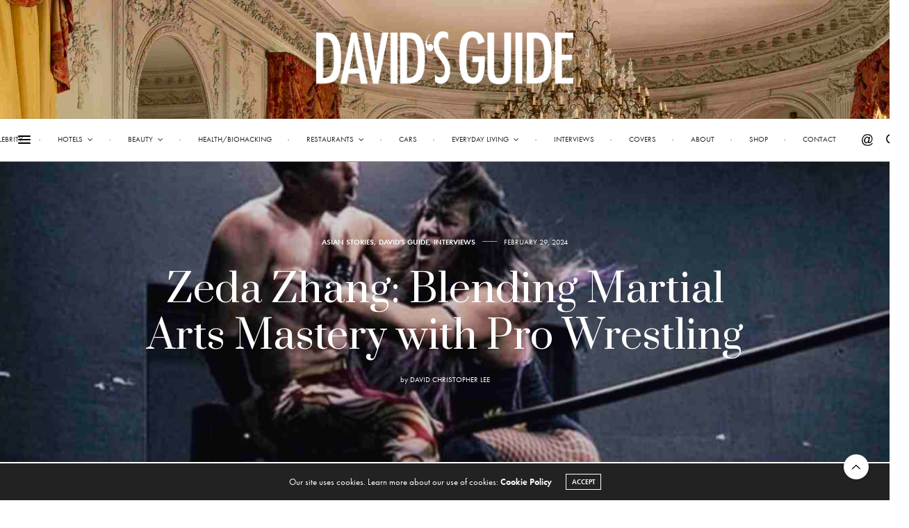

--- FILE ---
content_type: text/html; charset=UTF-8
request_url: https://davidsguide.com/zeda-zhang-blending-martial-arts-mastery-with-pro-wrestling/
body_size: 25729
content:
<!doctype html>
<html lang="en" prefix="og: https://ogp.me/ns#">
<head>
<meta name="google-site-verification" content="p1UVhQAKNZrlq1UVlCIq_J7oZGrzcDTuFB3ZXiF6U5M" />
<meta charset="UTF-8">
<meta name="viewport" content="width=device-width, initial-scale=1, maximum-scale=1, viewport-fit=cover">
<link rel="profile" href="http://gmpg.org/xfn/11">
<meta http-equiv="x-dns-prefetch-control" content="on">
<link rel="dns-prefetch" href="//fonts.googleapis.com" />
<link rel="dns-prefetch" href="//fonts.gstatic.com" />
<link rel="dns-prefetch" href="//0.gravatar.com/" />
<link rel="dns-prefetch" href="//2.gravatar.com/" />
<link rel="dns-prefetch" href="//1.gravatar.com/" />	<style>img:is([sizes="auto" i], [sizes^="auto," i]) { contain-intrinsic-size: 3000px 1500px }</style>
<!-- Search Engine Optimization by Rank Math - https://rankmath.com/ -->
<title>Zeda Zhang: Blending Martial Arts Mastery with Pro Wrestling - David&#039;s Guide</title>
<meta name="description" content="Zeda Zhang&#039;s journey from MMA to professional wrestling is not just a tale of athletic transition but also a deeply personal story of resilience, breaking"/>
<meta name="robots" content="index, follow, max-snippet:-1, max-video-preview:-1, max-image-preview:large"/>
<link rel="canonical" href="https://davidsguide.com/zeda-zhang-blending-martial-arts-mastery-with-pro-wrestling/" />
<meta property="og:locale" content="en_US" />
<meta property="og:type" content="article" />
<meta property="og:title" content="Zeda Zhang: Blending Martial Arts Mastery with Pro Wrestling - David&#039;s Guide" />
<meta property="og:description" content="Zeda Zhang&#039;s journey from MMA to professional wrestling is not just a tale of athletic transition but also a deeply personal story of resilience, breaking" />
<meta property="og:url" content="https://davidsguide.com/zeda-zhang-blending-martial-arts-mastery-with-pro-wrestling/" />
<meta property="og:site_name" content="David\&#039;s Guide" />
<meta property="article:section" content="Asian Stories" />
<meta property="og:updated_time" content="2024-06-12T19:34:00+00:00" />
<meta property="og:image" content="https://davidsguide.com/wp-content/uploads/2024/02/Screenshot-2024-06-12-at-3.33.42 PM.jpg" />
<meta property="og:image:secure_url" content="https://davidsguide.com/wp-content/uploads/2024/02/Screenshot-2024-06-12-at-3.33.42 PM.jpg" />
<meta property="og:image:width" content="1310" />
<meta property="og:image:height" content="846" />
<meta property="og:image:alt" content="Zeda Zhang: Blending Martial Arts Mastery with Pro Wrestling" />
<meta property="og:image:type" content="image/jpeg" />
<meta property="article:published_time" content="2024-02-29T18:00:24+00:00" />
<meta property="article:modified_time" content="2024-06-12T19:34:00+00:00" />
<meta name="twitter:card" content="summary_large_image" />
<meta name="twitter:title" content="Zeda Zhang: Blending Martial Arts Mastery with Pro Wrestling - David&#039;s Guide" />
<meta name="twitter:description" content="Zeda Zhang&#039;s journey from MMA to professional wrestling is not just a tale of athletic transition but also a deeply personal story of resilience, breaking" />
<meta name="twitter:creator" content="@luxesquire" />
<meta name="twitter:image" content="https://davidsguide.com/wp-content/uploads/2024/02/Screenshot-2024-06-12-at-3.33.42 PM.jpg" />
<meta name="twitter:label1" content="Written by" />
<meta name="twitter:data1" content="David Christopher Lee" />
<meta name="twitter:label2" content="Time to read" />
<meta name="twitter:data2" content="7 minutes" />
<script type="application/ld+json" class="rank-math-schema">{"@context":"https://schema.org","@graph":[{"@type":"Organization","@id":"https://davidsguide.com/#organization","name":"David\\'s Guide","url":"https://davidsguide.com"},{"@type":"WebSite","@id":"https://davidsguide.com/#website","url":"https://davidsguide.com","name":"David\\'s Guide","publisher":{"@id":"https://davidsguide.com/#organization"},"inLanguage":"en"},{"@type":"ImageObject","@id":"https://davidsguide.com/wp-content/uploads/2024/02/Screenshot-2024-06-12-at-3.33.42\u202fPM.jpg","url":"https://davidsguide.com/wp-content/uploads/2024/02/Screenshot-2024-06-12-at-3.33.42\u202fPM.jpg","width":"1310","height":"846","inLanguage":"en"},{"@type":"BreadcrumbList","@id":"https://davidsguide.com/zeda-zhang-blending-martial-arts-mastery-with-pro-wrestling/#breadcrumb","itemListElement":[{"@type":"ListItem","position":"1","item":{"@id":"https://davidsguide.com","name":"Home"}},{"@type":"ListItem","position":"2","item":{"@id":"https://davidsguide.com/category/asianstories/","name":"Asian Stories"}},{"@type":"ListItem","position":"3","item":{"@id":"https://davidsguide.com/zeda-zhang-blending-martial-arts-mastery-with-pro-wrestling/","name":"Zeda Zhang: Blending Martial Arts Mastery with Pro Wrestling"}}]},{"@type":"WebPage","@id":"https://davidsguide.com/zeda-zhang-blending-martial-arts-mastery-with-pro-wrestling/#webpage","url":"https://davidsguide.com/zeda-zhang-blending-martial-arts-mastery-with-pro-wrestling/","name":"Zeda Zhang: Blending Martial Arts Mastery with Pro Wrestling - David&#039;s Guide","datePublished":"2024-02-29T18:00:24+00:00","dateModified":"2024-06-12T19:34:00+00:00","isPartOf":{"@id":"https://davidsguide.com/#website"},"primaryImageOfPage":{"@id":"https://davidsguide.com/wp-content/uploads/2024/02/Screenshot-2024-06-12-at-3.33.42\u202fPM.jpg"},"inLanguage":"en","breadcrumb":{"@id":"https://davidsguide.com/zeda-zhang-blending-martial-arts-mastery-with-pro-wrestling/#breadcrumb"}},{"@type":"Person","@id":"https://davidsguide.com/author/luxesquiregmail-com/","name":"David Christopher Lee","url":"https://davidsguide.com/author/luxesquiregmail-com/","image":{"@type":"ImageObject","@id":"https://secure.gravatar.com/avatar/d3699f53f3d6019e772db3918bfdeb25?s=96&amp;d=mm&amp;r=g","url":"https://secure.gravatar.com/avatar/d3699f53f3d6019e772db3918bfdeb25?s=96&amp;d=mm&amp;r=g","caption":"David Christopher Lee","inLanguage":"en"},"sameAs":["https://twitter.com/http://twitter.com/luxesquire"],"worksFor":{"@id":"https://davidsguide.com/#organization"}},{"@type":"BlogPosting","headline":"Zeda Zhang: Blending Martial Arts Mastery with Pro Wrestling - David&#039;s Guide","datePublished":"2024-02-29T18:00:24+00:00","dateModified":"2024-06-12T19:34:00+00:00","articleSection":"Asian Stories, David's Guide, interviews","author":{"@id":"https://davidsguide.com/author/luxesquiregmail-com/","name":"David Christopher Lee"},"publisher":{"@id":"https://davidsguide.com/#organization"},"description":"Zeda Zhang&#039;s journey from MMA to professional wrestling is not just a tale of athletic transition but also a deeply personal story of resilience, breaking","name":"Zeda Zhang: Blending Martial Arts Mastery with Pro Wrestling - David&#039;s Guide","@id":"https://davidsguide.com/zeda-zhang-blending-martial-arts-mastery-with-pro-wrestling/#richSnippet","isPartOf":{"@id":"https://davidsguide.com/zeda-zhang-blending-martial-arts-mastery-with-pro-wrestling/#webpage"},"image":{"@id":"https://davidsguide.com/wp-content/uploads/2024/02/Screenshot-2024-06-12-at-3.33.42\u202fPM.jpg"},"inLanguage":"en","mainEntityOfPage":{"@id":"https://davidsguide.com/zeda-zhang-blending-martial-arts-mastery-with-pro-wrestling/#webpage"}}]}</script>
<!-- /Rank Math WordPress SEO plugin -->
<link rel='dns-prefetch' href='//cdn.plyr.io' />
<link rel='dns-prefetch' href='//use.typekit.net' />
<link rel='dns-prefetch' href='//fonts.googleapis.com' />
<link rel="alternate" type="application/rss+xml" title="David&#039;s Guide &raquo; Feed" href="https://davidsguide.com/feed/" />
<link rel="alternate" type="application/rss+xml" title="David&#039;s Guide &raquo; Comments Feed" href="https://davidsguide.com/comments/feed/" />
<link rel="preconnect" href="//fonts.gstatic.com/" crossorigin><link rel="alternate" type="application/rss+xml" title="David&#039;s Guide &raquo; Zeda Zhang: Blending Martial Arts Mastery with Pro Wrestling Comments Feed" href="https://davidsguide.com/zeda-zhang-blending-martial-arts-mastery-with-pro-wrestling/feed/" />
<link rel="alternate" type="application/rss+xml" title="David&#039;s Guide &raquo; Stories Feed" href="https://davidsguide.com/web-stories/feed/"><script type="text/javascript">
/* <![CDATA[ */
window._wpemojiSettings = {"baseUrl":"https:\/\/s.w.org\/images\/core\/emoji\/15.0.3\/72x72\/","ext":".png","svgUrl":"https:\/\/s.w.org\/images\/core\/emoji\/15.0.3\/svg\/","svgExt":".svg","source":{"concatemoji":"https:\/\/davidsguide.com\/wp-includes\/js\/wp-emoji-release.min.js?ver=6.7.4"}};
/*! This file is auto-generated */
!function(i,n){var o,s,e;function c(e){try{var t={supportTests:e,timestamp:(new Date).valueOf()};sessionStorage.setItem(o,JSON.stringify(t))}catch(e){}}function p(e,t,n){e.clearRect(0,0,e.canvas.width,e.canvas.height),e.fillText(t,0,0);var t=new Uint32Array(e.getImageData(0,0,e.canvas.width,e.canvas.height).data),r=(e.clearRect(0,0,e.canvas.width,e.canvas.height),e.fillText(n,0,0),new Uint32Array(e.getImageData(0,0,e.canvas.width,e.canvas.height).data));return t.every(function(e,t){return e===r[t]})}function u(e,t,n){switch(t){case"flag":return n(e,"\ud83c\udff3\ufe0f\u200d\u26a7\ufe0f","\ud83c\udff3\ufe0f\u200b\u26a7\ufe0f")?!1:!n(e,"\ud83c\uddfa\ud83c\uddf3","\ud83c\uddfa\u200b\ud83c\uddf3")&&!n(e,"\ud83c\udff4\udb40\udc67\udb40\udc62\udb40\udc65\udb40\udc6e\udb40\udc67\udb40\udc7f","\ud83c\udff4\u200b\udb40\udc67\u200b\udb40\udc62\u200b\udb40\udc65\u200b\udb40\udc6e\u200b\udb40\udc67\u200b\udb40\udc7f");case"emoji":return!n(e,"\ud83d\udc26\u200d\u2b1b","\ud83d\udc26\u200b\u2b1b")}return!1}function f(e,t,n){var r="undefined"!=typeof WorkerGlobalScope&&self instanceof WorkerGlobalScope?new OffscreenCanvas(300,150):i.createElement("canvas"),a=r.getContext("2d",{willReadFrequently:!0}),o=(a.textBaseline="top",a.font="600 32px Arial",{});return e.forEach(function(e){o[e]=t(a,e,n)}),o}function t(e){var t=i.createElement("script");t.src=e,t.defer=!0,i.head.appendChild(t)}"undefined"!=typeof Promise&&(o="wpEmojiSettingsSupports",s=["flag","emoji"],n.supports={everything:!0,everythingExceptFlag:!0},e=new Promise(function(e){i.addEventListener("DOMContentLoaded",e,{once:!0})}),new Promise(function(t){var n=function(){try{var e=JSON.parse(sessionStorage.getItem(o));if("object"==typeof e&&"number"==typeof e.timestamp&&(new Date).valueOf()<e.timestamp+604800&&"object"==typeof e.supportTests)return e.supportTests}catch(e){}return null}();if(!n){if("undefined"!=typeof Worker&&"undefined"!=typeof OffscreenCanvas&&"undefined"!=typeof URL&&URL.createObjectURL&&"undefined"!=typeof Blob)try{var e="postMessage("+f.toString()+"("+[JSON.stringify(s),u.toString(),p.toString()].join(",")+"));",r=new Blob([e],{type:"text/javascript"}),a=new Worker(URL.createObjectURL(r),{name:"wpTestEmojiSupports"});return void(a.onmessage=function(e){c(n=e.data),a.terminate(),t(n)})}catch(e){}c(n=f(s,u,p))}t(n)}).then(function(e){for(var t in e)n.supports[t]=e[t],n.supports.everything=n.supports.everything&&n.supports[t],"flag"!==t&&(n.supports.everythingExceptFlag=n.supports.everythingExceptFlag&&n.supports[t]);n.supports.everythingExceptFlag=n.supports.everythingExceptFlag&&!n.supports.flag,n.DOMReady=!1,n.readyCallback=function(){n.DOMReady=!0}}).then(function(){return e}).then(function(){var e;n.supports.everything||(n.readyCallback(),(e=n.source||{}).concatemoji?t(e.concatemoji):e.wpemoji&&e.twemoji&&(t(e.twemoji),t(e.wpemoji)))}))}((window,document),window._wpemojiSettings);
/* ]]> */
</script>
<!-- <link rel='stylesheet' id='structured-content-frontend-css' href='https://davidsguide.com/wp-content/plugins/structured-content/dist/blocks.style.build.css?ver=1.7.0' media='all' /> -->
<link rel="stylesheet" type="text/css" href="//davidsguide.com/wp-content/cache/wpfc-minified/l9t9y4vw/ftmt8.css" media="all"/>
<style id='wp-emoji-styles-inline-css' type='text/css'>
img.wp-smiley, img.emoji {
display: inline !important;
border: none !important;
box-shadow: none !important;
height: 1em !important;
width: 1em !important;
margin: 0 0.07em !important;
vertical-align: -0.1em !important;
background: none !important;
padding: 0 !important;
}
</style>
<!-- <link rel='stylesheet' id='wp-block-library-css' href='https://davidsguide.com/wp-includes/css/dist/block-library/style.min.css?ver=6.7.4' media='all' /> -->
<link rel="stylesheet" type="text/css" href="//davidsguide.com/wp-content/cache/wpfc-minified/2qdml8ys/ftmt8.css" media="all"/>
<style id='classic-theme-styles-inline-css' type='text/css'>
/*! This file is auto-generated */
.wp-block-button__link{color:#fff;background-color:#32373c;border-radius:9999px;box-shadow:none;text-decoration:none;padding:calc(.667em + 2px) calc(1.333em + 2px);font-size:1.125em}.wp-block-file__button{background:#32373c;color:#fff;text-decoration:none}
</style>
<style id='global-styles-inline-css' type='text/css'>
:root{--wp--preset--aspect-ratio--square: 1;--wp--preset--aspect-ratio--4-3: 4/3;--wp--preset--aspect-ratio--3-4: 3/4;--wp--preset--aspect-ratio--3-2: 3/2;--wp--preset--aspect-ratio--2-3: 2/3;--wp--preset--aspect-ratio--16-9: 16/9;--wp--preset--aspect-ratio--9-16: 9/16;--wp--preset--color--black: #000000;--wp--preset--color--cyan-bluish-gray: #abb8c3;--wp--preset--color--white: #ffffff;--wp--preset--color--pale-pink: #f78da7;--wp--preset--color--vivid-red: #cf2e2e;--wp--preset--color--luminous-vivid-orange: #ff6900;--wp--preset--color--luminous-vivid-amber: #fcb900;--wp--preset--color--light-green-cyan: #7bdcb5;--wp--preset--color--vivid-green-cyan: #00d084;--wp--preset--color--pale-cyan-blue: #8ed1fc;--wp--preset--color--vivid-cyan-blue: #0693e3;--wp--preset--color--vivid-purple: #9b51e0;--wp--preset--color--thb-accent: #97a0c4;--wp--preset--gradient--vivid-cyan-blue-to-vivid-purple: linear-gradient(135deg,rgba(6,147,227,1) 0%,rgb(155,81,224) 100%);--wp--preset--gradient--light-green-cyan-to-vivid-green-cyan: linear-gradient(135deg,rgb(122,220,180) 0%,rgb(0,208,130) 100%);--wp--preset--gradient--luminous-vivid-amber-to-luminous-vivid-orange: linear-gradient(135deg,rgba(252,185,0,1) 0%,rgba(255,105,0,1) 100%);--wp--preset--gradient--luminous-vivid-orange-to-vivid-red: linear-gradient(135deg,rgba(255,105,0,1) 0%,rgb(207,46,46) 100%);--wp--preset--gradient--very-light-gray-to-cyan-bluish-gray: linear-gradient(135deg,rgb(238,238,238) 0%,rgb(169,184,195) 100%);--wp--preset--gradient--cool-to-warm-spectrum: linear-gradient(135deg,rgb(74,234,220) 0%,rgb(151,120,209) 20%,rgb(207,42,186) 40%,rgb(238,44,130) 60%,rgb(251,105,98) 80%,rgb(254,248,76) 100%);--wp--preset--gradient--blush-light-purple: linear-gradient(135deg,rgb(255,206,236) 0%,rgb(152,150,240) 100%);--wp--preset--gradient--blush-bordeaux: linear-gradient(135deg,rgb(254,205,165) 0%,rgb(254,45,45) 50%,rgb(107,0,62) 100%);--wp--preset--gradient--luminous-dusk: linear-gradient(135deg,rgb(255,203,112) 0%,rgb(199,81,192) 50%,rgb(65,88,208) 100%);--wp--preset--gradient--pale-ocean: linear-gradient(135deg,rgb(255,245,203) 0%,rgb(182,227,212) 50%,rgb(51,167,181) 100%);--wp--preset--gradient--electric-grass: linear-gradient(135deg,rgb(202,248,128) 0%,rgb(113,206,126) 100%);--wp--preset--gradient--midnight: linear-gradient(135deg,rgb(2,3,129) 0%,rgb(40,116,252) 100%);--wp--preset--font-size--small: 13px;--wp--preset--font-size--medium: 20px;--wp--preset--font-size--large: 36px;--wp--preset--font-size--x-large: 42px;--wp--preset--spacing--20: 0.44rem;--wp--preset--spacing--30: 0.67rem;--wp--preset--spacing--40: 1rem;--wp--preset--spacing--50: 1.5rem;--wp--preset--spacing--60: 2.25rem;--wp--preset--spacing--70: 3.38rem;--wp--preset--spacing--80: 5.06rem;--wp--preset--shadow--natural: 6px 6px 9px rgba(0, 0, 0, 0.2);--wp--preset--shadow--deep: 12px 12px 50px rgba(0, 0, 0, 0.4);--wp--preset--shadow--sharp: 6px 6px 0px rgba(0, 0, 0, 0.2);--wp--preset--shadow--outlined: 6px 6px 0px -3px rgba(255, 255, 255, 1), 6px 6px rgba(0, 0, 0, 1);--wp--preset--shadow--crisp: 6px 6px 0px rgba(0, 0, 0, 1);}:where(.is-layout-flex){gap: 0.5em;}:where(.is-layout-grid){gap: 0.5em;}body .is-layout-flex{display: flex;}.is-layout-flex{flex-wrap: wrap;align-items: center;}.is-layout-flex > :is(*, div){margin: 0;}body .is-layout-grid{display: grid;}.is-layout-grid > :is(*, div){margin: 0;}:where(.wp-block-columns.is-layout-flex){gap: 2em;}:where(.wp-block-columns.is-layout-grid){gap: 2em;}:where(.wp-block-post-template.is-layout-flex){gap: 1.25em;}:where(.wp-block-post-template.is-layout-grid){gap: 1.25em;}.has-black-color{color: var(--wp--preset--color--black) !important;}.has-cyan-bluish-gray-color{color: var(--wp--preset--color--cyan-bluish-gray) !important;}.has-white-color{color: var(--wp--preset--color--white) !important;}.has-pale-pink-color{color: var(--wp--preset--color--pale-pink) !important;}.has-vivid-red-color{color: var(--wp--preset--color--vivid-red) !important;}.has-luminous-vivid-orange-color{color: var(--wp--preset--color--luminous-vivid-orange) !important;}.has-luminous-vivid-amber-color{color: var(--wp--preset--color--luminous-vivid-amber) !important;}.has-light-green-cyan-color{color: var(--wp--preset--color--light-green-cyan) !important;}.has-vivid-green-cyan-color{color: var(--wp--preset--color--vivid-green-cyan) !important;}.has-pale-cyan-blue-color{color: var(--wp--preset--color--pale-cyan-blue) !important;}.has-vivid-cyan-blue-color{color: var(--wp--preset--color--vivid-cyan-blue) !important;}.has-vivid-purple-color{color: var(--wp--preset--color--vivid-purple) !important;}.has-black-background-color{background-color: var(--wp--preset--color--black) !important;}.has-cyan-bluish-gray-background-color{background-color: var(--wp--preset--color--cyan-bluish-gray) !important;}.has-white-background-color{background-color: var(--wp--preset--color--white) !important;}.has-pale-pink-background-color{background-color: var(--wp--preset--color--pale-pink) !important;}.has-vivid-red-background-color{background-color: var(--wp--preset--color--vivid-red) !important;}.has-luminous-vivid-orange-background-color{background-color: var(--wp--preset--color--luminous-vivid-orange) !important;}.has-luminous-vivid-amber-background-color{background-color: var(--wp--preset--color--luminous-vivid-amber) !important;}.has-light-green-cyan-background-color{background-color: var(--wp--preset--color--light-green-cyan) !important;}.has-vivid-green-cyan-background-color{background-color: var(--wp--preset--color--vivid-green-cyan) !important;}.has-pale-cyan-blue-background-color{background-color: var(--wp--preset--color--pale-cyan-blue) !important;}.has-vivid-cyan-blue-background-color{background-color: var(--wp--preset--color--vivid-cyan-blue) !important;}.has-vivid-purple-background-color{background-color: var(--wp--preset--color--vivid-purple) !important;}.has-black-border-color{border-color: var(--wp--preset--color--black) !important;}.has-cyan-bluish-gray-border-color{border-color: var(--wp--preset--color--cyan-bluish-gray) !important;}.has-white-border-color{border-color: var(--wp--preset--color--white) !important;}.has-pale-pink-border-color{border-color: var(--wp--preset--color--pale-pink) !important;}.has-vivid-red-border-color{border-color: var(--wp--preset--color--vivid-red) !important;}.has-luminous-vivid-orange-border-color{border-color: var(--wp--preset--color--luminous-vivid-orange) !important;}.has-luminous-vivid-amber-border-color{border-color: var(--wp--preset--color--luminous-vivid-amber) !important;}.has-light-green-cyan-border-color{border-color: var(--wp--preset--color--light-green-cyan) !important;}.has-vivid-green-cyan-border-color{border-color: var(--wp--preset--color--vivid-green-cyan) !important;}.has-pale-cyan-blue-border-color{border-color: var(--wp--preset--color--pale-cyan-blue) !important;}.has-vivid-cyan-blue-border-color{border-color: var(--wp--preset--color--vivid-cyan-blue) !important;}.has-vivid-purple-border-color{border-color: var(--wp--preset--color--vivid-purple) !important;}.has-vivid-cyan-blue-to-vivid-purple-gradient-background{background: var(--wp--preset--gradient--vivid-cyan-blue-to-vivid-purple) !important;}.has-light-green-cyan-to-vivid-green-cyan-gradient-background{background: var(--wp--preset--gradient--light-green-cyan-to-vivid-green-cyan) !important;}.has-luminous-vivid-amber-to-luminous-vivid-orange-gradient-background{background: var(--wp--preset--gradient--luminous-vivid-amber-to-luminous-vivid-orange) !important;}.has-luminous-vivid-orange-to-vivid-red-gradient-background{background: var(--wp--preset--gradient--luminous-vivid-orange-to-vivid-red) !important;}.has-very-light-gray-to-cyan-bluish-gray-gradient-background{background: var(--wp--preset--gradient--very-light-gray-to-cyan-bluish-gray) !important;}.has-cool-to-warm-spectrum-gradient-background{background: var(--wp--preset--gradient--cool-to-warm-spectrum) !important;}.has-blush-light-purple-gradient-background{background: var(--wp--preset--gradient--blush-light-purple) !important;}.has-blush-bordeaux-gradient-background{background: var(--wp--preset--gradient--blush-bordeaux) !important;}.has-luminous-dusk-gradient-background{background: var(--wp--preset--gradient--luminous-dusk) !important;}.has-pale-ocean-gradient-background{background: var(--wp--preset--gradient--pale-ocean) !important;}.has-electric-grass-gradient-background{background: var(--wp--preset--gradient--electric-grass) !important;}.has-midnight-gradient-background{background: var(--wp--preset--gradient--midnight) !important;}.has-small-font-size{font-size: var(--wp--preset--font-size--small) !important;}.has-medium-font-size{font-size: var(--wp--preset--font-size--medium) !important;}.has-large-font-size{font-size: var(--wp--preset--font-size--large) !important;}.has-x-large-font-size{font-size: var(--wp--preset--font-size--x-large) !important;}
:where(.wp-block-post-template.is-layout-flex){gap: 1.25em;}:where(.wp-block-post-template.is-layout-grid){gap: 1.25em;}
:where(.wp-block-columns.is-layout-flex){gap: 2em;}:where(.wp-block-columns.is-layout-grid){gap: 2em;}
:root :where(.wp-block-pullquote){font-size: 1.5em;line-height: 1.6;}
</style>
<!-- <link rel='stylesheet' id='thb-fa-css' href='https://davidsguide.com/wp-content/themes/thevoux-wp/assets/css/font-awesome.min.css?ver=4.7.0' media='all' /> -->
<!-- <link rel='stylesheet' id='thb-app-css' href='https://davidsguide.com/wp-content/themes/thevoux-wp/assets/css/app.css?ver=6.9.1' media='all' /> -->
<link rel="stylesheet" type="text/css" href="//davidsguide.com/wp-content/cache/wpfc-minified/lpn32tuk/ftmt8.css" media="all"/>
<style id='thb-app-inline-css' type='text/css'>
body {font-family:futura-pt, 'BlinkMacSystemFont', -apple-system, 'Roboto', 'Lucida Sans';}@media only screen and (max-width:40.063em) {.header .logo .logoimg {max-height:80px;}.header .logo .logoimg[src$=".svg"] {max-height:100%;height:80px;}}@media only screen and (min-width:40.063em) {.header .logo .logoimg {max-height:80px;}.header .logo .logoimg[src$=".svg"] {max-height:100%;height:80px;}}.header.fixed .logo .logoimg {max-height:40px;}.header.fixed .logo .logoimg[src$=".svg"] {max-height:100%;height:40px;}#mobile-menu .logoimg {max-height:50px;}#mobile-menu .logoimg[src$=".svg"] {max-height:100%;height:50px;}h1, h2, h3, h4, h5, h6, .mont, .wpcf7-response-output, label, .select-wrapper select, .wp-caption .wp-caption-text, .smalltitle, .toggle .title, q, blockquote p, cite, table tr th, table tr td, #footer.style3 .menu, #footer.style2 .menu, #footer.style4 .menu, .product-title, .social_bar, .widget.widget_socialcounter ul.style2 li {font-family:Prata, 'BlinkMacSystemFont', -apple-system, 'Roboto', 'Lucida Sans';}input[type="submit"],.button,.btn,.thb-text-button {}em {}h1,.h1 {}h2 {}h3 {}h4 {}h5 {}h6 {}a,.header .nav_holder.dark .full-menu-container .full-menu > li > a:hover,.full-menu-container.light-menu-color .full-menu > li > a:hover,.full-menu-container .full-menu > li.active > a, .full-menu-container .full-menu > li.sfHover > a,.full-menu-container .full-menu > li > a:hover,.full-menu-container .full-menu > li.menu-item-has-children.menu-item-mega-parent .thb_mega_menu_holder .thb_mega_menu li.active a,.full-menu-container .full-menu > li.menu-item-has-children.menu-item-mega-parent .thb_mega_menu_holder .thb_mega_menu li.active a .fa,.post.featured-style4 .featured-title,.post-detail .article-tags a,.post .post-content .post-review .average,.post .post-content .post-review .thb-counter,#archive-title h1 span,.widget > strong.style1,.widget.widget_recent_entries ul li .url, .widget.widget_recent_comments ul li .url,.thb-mobile-menu li a.active,.thb-mobile-menu-secondary li a:hover,q, blockquote p,cite,.notification-box a:not(.button),.video_playlist .video_play.vertical.video-active,.video_playlist .video_play.vertical.video-active h6,.not-found p,.thb_tabs .tabs h6 a:hover,.thb_tabs .tabs dd.active h6 a,.cart_totals table tr.order-total td,.shop_table tbody tr td.order-status.approved,.shop_table tbody tr td.product-quantity .wishlist-in-stock,.shop_table tbody tr td.product-stock-status .wishlist-in-stock ,.payment_methods li .about_paypal,.place-order .terms label a,.woocommerce-MyAccount-navigation ul li:hover a, .woocommerce-MyAccount-navigation ul li.is-active a,.product .product-information .price > .amount,.product .product-information .price ins .amount,.product .product-information .wc-forward:hover,.product .product-information .product_meta > span a,.product .product-information .product_meta > span .sku,.woocommerce-tabs .wc-tabs li a:hover,.woocommerce-tabs .wc-tabs li.active a,.thb-selectionSharer a.email:hover,.widget ul.menu .current-menu-item>a,.btn.transparent-accent, .btn:focus.transparent-accent, .button.transparent-accent, input[type=submit].transparent-accent,.has-thb-accent-color,.wp-block-button .wp-block-button__link.has-thb-accent-color {color:#97a0c4;}.plyr__control--overlaid,.plyr--video .plyr__control.plyr__tab-focus, .plyr--video .plyr__control:hover, .plyr--video .plyr__control[aria-expanded=true] {background:#97a0c4;}.plyr--full-ui input[type=range] {color:#97a0c4;}.header-submenu-style2 .full-menu-container .full-menu > li.menu-item-has-children.menu-item-mega-parent .thb_mega_menu_holder,.custom_check + .custom_label:hover:before,.thb-pricing-table .thb-pricing-column.highlight-true .pricing-container,.woocommerce-MyAccount-navigation ul li:hover a, .woocommerce-MyAccount-navigation ul li.is-active a,.thb_3dimg:hover .image_link,.btn.transparent-accent, .btn:focus.transparent-accent, .button.transparent-accent, input[type=submit].transparent-accent,.posts.style13-posts .pagination ul .page-numbers:not(.dots):hover, .posts.style13-posts .pagination ul .page-numbers.current, .posts.style13-posts .pagination .nav-links .page-numbers:not(.dots):hover, .posts.style13-posts .pagination .nav-links .page-numbers.current {border-color:#97a0c4;}.header .social-holder .social_header:hover .social_icon,.thb_3dimg .title svg,.thb_3dimg .arrow svg {fill:#97a0c4;}.header .social-holder .quick_cart .float_count,.header.fixed .progress,.post .post-gallery.has-gallery:after,.post.featured-style4:hover .featured-title,.post-detail .post-detail-gallery .gallery-link:hover,.thb-progress span,#archive-title,.widget .count-image .count,.slick-nav:hover,.btn:not(.white):hover,.btn:not(.white):focus:hover,.button:not(.white):hover,input[type=submit]:not(.white):hover,.btn.accent,.btn:focus.accent,.button.accent,input[type=submit].accent,.custom_check + .custom_label:after,[class^="tag-link"]:hover, .tag-cloud-link:hover.category_container.style3:before,.highlight.accent,.video_playlist .video_play.video-active,.thb_tabs .tabs h6 a:after,.btn.transparent-accent:hover, .btn:focus.transparent-accent:hover, .button.transparent-accent:hover, input[type=submit].transparent-accent:hover,.thb-hotspot-container .thb-hotspot.pin-accent,.posts.style13-posts .pagination ul .page-numbers:not(.dots):hover, .posts.style13-posts .pagination ul .page-numbers.current, .posts.style13-posts .pagination .nav-links .page-numbers:not(.dots):hover, .posts.style13-posts .pagination .nav-links .page-numbers.current,.has-thb-accent-background-color,.wp-block-button .wp-block-button__link.has-thb-accent-background-color {background-color:#97a0c4;}.btn.accent:hover,.btn:focus.accent:hover,.button.accent:hover,input[type=submit].accent:hover {background-color:#8890b0;}.header-submenu-style2 .full-menu-container .full-menu > li.menu-item-has-children .sub-menu:not(.thb_mega_menu),.woocommerce-MyAccount-navigation ul li:hover + li a, .woocommerce-MyAccount-navigation ul li.is-active + li a {border-top-color:#97a0c4;}.woocommerce-tabs .wc-tabs li a:after {border-bottom-color:#97a0c4;}.header-submenu-style2 .full-menu-container .full-menu>li.menu-item-has-children .sub-menu:not(.thb_mega_menu),.header-submenu-style2 .full-menu-container .full-menu>li.menu-item-has-children.menu-item-mega-parent .thb_mega_menu_holder {border-top-color:#97a0c4;}.header-submenu-style3 .full-menu-container .full-menu>li.menu-item-has-children.menu-item-mega-parent .thb_mega_menu_holder .thb_mega_menu li.active a,.header-submenu-style3 .full-menu-container .full-menu > li.menu-item-has-children .sub-menu:not(.thb_mega_menu) li a:hover {background:rgba(151,160,196, 0.2);}.post.carousel-style12:hover {background:rgba(151,160,196, 0.1);}blockquote:before,blockquote:after {background:rgba(151,160,196, 0.2);}@media only screen and (max-width:40.063em) {.post.featured-style4 .featured-title,.post.category-widget-slider .featured-title {background:#97a0c4;}}.mobile-toggle span,.light-title .mobile-toggle span {background:#000000;}.header.fixed .header_top .progress {background:#fc8c70;}.header_top {background-color:#050e89 !important;background-image:url(https://davidsguide.com/wp-content/uploads/2022/02/Screen-Shot-2022-05-12-at-6.30.06-PM.jpg) !important;background-size:cover !important;}.thb-header-video-overlay {background:rgba(10,10,10,0.21)}.full-menu-container .full-menu > li > a,#footer.style2 .menu,#footer.style3 .menu,#footer.style4 .menu,#footer.style5 .menu {font-family:futura-pt, 'BlinkMacSystemFont', -apple-system, 'Roboto', 'Lucida Sans';font-weight:400;font-size:11px;}.subheader-menu>li>a {font-family:futura-pt, 'BlinkMacSystemFont', -apple-system, 'Roboto', 'Lucida Sans';}.full-menu-container .full-menu > li > a,#footer.style2 .menu,#footer.style3 .menu,#footer.style4 .menu,#footer.style5 .menu {font-family:futura-pt, 'BlinkMacSystemFont', -apple-system, 'Roboto', 'Lucida Sans';font-weight:400;font-size:11px;}.thb-mobile-menu>li>a,.thb-mobile-menu-secondary li a {font-family:futura-pt, 'BlinkMacSystemFont', -apple-system, 'Roboto', 'Lucida Sans';}.thb-mobile-menu .sub-menu li a {font-family:futura-pt, 'BlinkMacSystemFont', -apple-system, 'Roboto', 'Lucida Sans';}.post .post-title h1 {font-weight:500;}.widget > strong {font-family:futura-pt, 'BlinkMacSystemFont', -apple-system, 'Roboto', 'Lucida Sans';}.post-links,.thb-post-top,.post-meta,.post-author,.post-title-bullets li button span {font-family:futura-pt, 'BlinkMacSystemFont', -apple-system, 'Roboto', 'Lucida Sans';font-weight:500;}.post-detail .post-content:before {}.social_bar ul li a {}#footer.style2 .menu,#footer.style3 .menu,#footer.style4 .menu,#footer.style5 .menu {}.post .thb-post-top .post-meta.style1 a.cat-beauty { color:#fc8c70; }.post .thb-post-top .post-meta.style2 a.cat-beauty { background-color:#fc8c70; }.post.post-carousel-style11 .post-meta.style2 a.cat-beauty { background-color:#fc8c70; }.post .post-content .category_title.catstyle-style2 h2 a:hover { color:#fc8c70; }.post .thb-post-top .post-meta.style1 a.cat-celebrity { color:#fc8c70; }.post .thb-post-top .post-meta.style2 a.cat-celebrity { background-color:#fc8c70; }.post.post-carousel-style11 .post-meta.style2 a.cat-celebrity { background-color:#fc8c70; }.post .post-content .category_title.catstyle-style3 h2 a:hover { color:#fc8c70; }.post .thb-post-top .post-meta.style1 a.cat-davids-guide { color:#fc8c70; }.post .thb-post-top .post-meta.style2 a.cat-davids-guide { background-color:#fc8c70; }.post.post-carousel-style11 .post-meta.style2 a.cat-davids-guide { background-color:#fc8c70; }.post .post-content .category_title.catstyle-style1 h2 a:hover { color:#fc8c70; }.post .thb-post-top .post-meta.style1 a.cat-entertainment { color:#fc8c70; }.post .thb-post-top .post-meta.style2 a.cat-entertainment { background-color:#fc8c70; }.post.post-carousel-style11 .post-meta.style2 a.cat-entertainment { background-color:#fc8c70; }.post .post-content .category_title.catstyle-style4 h2 a:hover { color:#fc8c70; }.post .thb-post-top .post-meta.style1 a.cat-fashion { color:#fc8c70; }.post .thb-post-top .post-meta.style2 a.cat-fashion { background-color:#fc8c70; }.post.post-carousel-style11 .post-meta.style2 a.cat-fashion { background-color:#fc8c70; }.post .post-content .category_title.catstyle-style5 h2 a:hover { color:#fc8c70; }#footer .widget {padding-top:0px;padding-right:20px;padding-bottom:0px;padding-left:20px;;}.post-detail-style2-row .post-detail .post-title-container,.sidebar .sidebar_inner {background-color:#ffffff}.author-information .authorpage .author-content p {font-size:16px;line-height:22px;text-transform:capitalize !important;}
</style>
<link rel='stylesheet' id='thb-style-css' href='https://davidsguide.com/wp-content/themes/thevoux-wp/style.css?ver=6.9.1' media='all' />
<link rel='stylesheet' id='thb-google-fonts-css' href='https://fonts.googleapis.com/css?family=Prata%3A400%7CLora%3A400%2C500%2C600%2C700%2C400i%2C500i%2C600i%2C700i&#038;subset=latin&#038;display=swap&#038;ver=6.9.1' media='all' />
<!-- <link rel='stylesheet' id='js_composer_custom_css-css' href='//davidsguide.com/wp-content/uploads/js_composer/custom.css?ver=8.0.1' media='all' /> -->
<link rel="stylesheet" type="text/css" href="//davidsguide.com/wp-content/cache/wpfc-minified/lm71era9/ftmt8.css" media="all"/>
<script src='//davidsguide.com/wp-content/cache/wpfc-minified/d6qu61ec/ftmt8.js' type="text/javascript"></script>
<!-- <script type="text/javascript" src="https://davidsguide.com/wp-includes/js/jquery/jquery.min.js?ver=3.7.1" id="jquery-core-js"></script> -->
<!-- <script type="text/javascript" src="https://davidsguide.com/wp-includes/js/jquery/jquery-migrate.min.js?ver=3.4.1" id="jquery-migrate-js"></script> -->
<script type="text/javascript" src="https://use.typekit.net/lwv2acn.js?ver=6.9.1" id="thb-typekit-js"></script>
<script type="text/javascript" id="thb-typekit-js-after">
/* <![CDATA[ */
try{Typekit.load({ async: true });}catch(e){}
/* ]]> */
</script>
<script></script><link rel="https://api.w.org/" href="https://davidsguide.com/wp-json/" /><link rel="alternate" title="JSON" type="application/json" href="https://davidsguide.com/wp-json/wp/v2/posts/13339" /><link rel="EditURI" type="application/rsd+xml" title="RSD" href="https://davidsguide.com/xmlrpc.php?rsd" />
<meta name="generator" content="WordPress 6.7.4" />
<link rel='shortlink' href='https://davidsguide.com/?p=13339' />
<link rel="alternate" title="oEmbed (JSON)" type="application/json+oembed" href="https://davidsguide.com/wp-json/oembed/1.0/embed?url=https%3A%2F%2Fdavidsguide.com%2Fzeda-zhang-blending-martial-arts-mastery-with-pro-wrestling%2F" />
<link rel="alternate" title="oEmbed (XML)" type="text/xml+oembed" href="https://davidsguide.com/wp-json/oembed/1.0/embed?url=https%3A%2F%2Fdavidsguide.com%2Fzeda-zhang-blending-martial-arts-mastery-with-pro-wrestling%2F&#038;format=xml" />
<link rel="pingback" href="https://davidsguide.com/xmlrpc.php"><style type="text/css">.recentcomments a{display:inline !important;padding:0 !important;margin:0 !important;}</style><meta name="generator" content="Powered by WPBakery Page Builder - drag and drop page builder for WordPress."/>
<link rel="icon" href="https://davidsguide.com/wp-content/uploads/2022/02/cropped-512-150x150.jpg" sizes="32x32" />
<link rel="icon" href="https://davidsguide.com/wp-content/uploads/2022/02/cropped-512-300x300.jpg" sizes="192x192" />
<link rel="apple-touch-icon" href="https://davidsguide.com/wp-content/uploads/2022/02/cropped-512-300x300.jpg" />
<meta name="msapplication-TileImage" content="https://davidsguide.com/wp-content/uploads/2022/02/cropped-512-300x300.jpg" />
<style type="text/css" id="wp-custom-css">
.wc-tab{
padding:40px;
}
.btn-cart{
padding: 14px 32px;
background: #000;
color: #fff;
font-size: 12px;
line-height: 1;
font-weight: 600;
height: 40px;
}
.home-page-banner {
max-height:450px;
height:100%;
}
/*  */
@media (max-width:767px) {
.home-page-banner img.attachment-full.thb-lazyload.lazyautosizes.lazyloaded {
height: 100px !important;
object-fit: cover;
/*     margin-top: 35px; */
}
.home-page-banner {
max-height: 100px;
height: 100%;
}	
}		</style>
<noscript><style> .wpb_animate_when_almost_visible { opacity: 1; }</style></noscript></head>
<!-- Google tag (gtag.js) -->
<script async src="https://www.googletagmanager.com/gtag/js?id=G-R5ZY2GCHGD"></script>
<script>
window.dataLayer = window.dataLayer || [];
function gtag(){dataLayer.push(arguments);}
gtag('js', new Date());
gtag('config', 'G-R5ZY2GCHGD');
</script>
<!-- Google Tag Manager -->
<script>(function(w,d,s,l,i){w[l]=w[l]||[];w[l].push({'gtm.start':
new Date().getTime(),event:'gtm.js'});var f=d.getElementsByTagName(s)[0],
j=d.createElement(s),dl=l!='dataLayer'?'&l='+l:'';j.async=true;j.src=
'https://www.googletagmanager.com/gtm.js?id='+i+dl;f.parentNode.insertBefore(j,f);
})(window,document,'script','dataLayer','GTM-KDFHRZQB');</script>
<!-- End Google Tag Manager -->
<body class="post-template-default single single-post postid-13339 single-format-standard article-dropcap-on thb-borders-off thb-rounded-forms-off social_black-off header_submenu_color-light mobile_menu_animation- header-submenu-style1 thb-pinit-off thb-single-product-ajax-on wpb-js-composer js-comp-ver-8.0.1 vc_responsive">
<!-- Google Tag Manager (noscript) -->
<noscript><iframe src="https://www.googletagmanager.com/ns.html?id=GTM-KDFHRZQB"
height="0" width="0" style="display:none;visibility:hidden"></iframe></noscript>
<!-- End Google Tag Manager (noscript) -->
<div id="wrapper" class="thb-page-transition-on">
<!-- Start Content Container -->
<div id="content-container">
<!-- Start Content Click Capture -->
<div class="click-capture"></div>
<!-- End Content Click Capture -->
<!-- Start Header -->
<header class="header fixed ">
<div class="header_top cf">
<div class="row full-width-row align-middle">
<div class="small-3 medium-2 columns toggle-holder">
<a href="#" class="mobile-toggle  small"><div><span></span><span></span><span></span></div></a>
</div>
<div class="small-6 medium-8 columns logo text-center active">
<h6 id="page-title">Zeda Zhang: Blending Martial Arts Mastery with Pro Wrestling</h6>			</div>
<div class="small-3 medium-2 columns text-right">
<div class="social-holder style1">
<aside class="social_header">
<div>
<a href="#" class="facebook icon-1x" target="_blank"><i class="fa fa-facebook-official"></i></a>
<a href="#" class="pinterest icon-1x" target="_blank"><i class="fa fa-pinterest"></i></a>
<a href="#" class="twitter icon-1x" target="_blank"><i class="fa fa-twitter"></i></a>
<a href="http://instagram.com/davidcleephotography" class="instagram icon-1x" target="_blank"><i class="fa fa-instagram"></i></a>
</div>
<i class="social_toggle"><svg xmlns="http://www.w3.org/2000/svg" width="16.2" height="16.2" viewBox="0 0 16.2 16.2"><path d="M9 11.2c-.4.4-.8.8-1.2 1-.4.3-.9.4-1.4.4-.5 0-1-.1-1.5-.4-.5-.3-.8-.7-1.2-1.3-.2-.7-.4-1.4-.4-2.1 0-.9.2-1.8.7-2.6.5-.9 1-1.5 1.7-2s1.3-.7 2-.7c.5 0 1 .1 1.4.4.5.2.8.6 1.2 1.1l.3-1.3h1.5l-1.2 5.6c-.2.8-.3 1.2-.3 1.3 0 .2.1.3.2.4.1.1.3.2.4.2.3 0 .7-.2 1.2-.5.6-.5 1.2-1 1.5-1.8.4-.7.6-1.5.6-2.3 0-.9-.3-1.8-.7-2.6-.5-.8-1.2-1.5-2.2-1.9-1-.5-2-.8-3.2-.8-1.3 0-2.5.3-3.6.9-1.1.6-1.9 1.5-2.5 2.6-.6 1.1-.9 2.4-.9 3.7 0 1.4.3 2.5.9 3.5.6 1 1.5 1.7 2.6 2.2 1.1.5 2.4.7 3.8.7 1.5 0 2.7-.2 3.7-.7 1-.5 1.7-1.1 2.2-1.8h1.5c-.3.6-.8 1.2-1.5 1.8-.7.6-1.5 1.1-2.5 1.4-1 .4-2.1.5-3.5.5-1.3 0-2.4-.2-3.5-.5s-2-.8-2.7-1.4c-.7-.6-1.3-1.4-1.7-2.2-.4-1-.6-2.2-.6-3.4C.1 7.2.4 6 1 4.7c.7-1.5 1.7-2.6 2.9-3.4C5.2.5 6.7.1 8.5.1c1.4 0 2.7.3 3.8.8 1.1.6 2 1.4 2.6 2.5.5 1 .8 2 .8 3.1 0 1.6-.6 3-1.7 4.3-1 1.1-2.1 1.7-3.4 1.7-.4 0-.7-.1-.9-.2-.2-.1-.4-.3-.5-.5-.1-.1-.2-.3-.2-.6zM4.9 8.9c0 .8.2 1.3.5 1.8.4.4.8.6 1.3.6.3 0 .6-.1 1-.3.3-.2.7-.5 1-.8.3-.4.6-.8.8-1.4.2-.6.3-1.1.3-1.7 0-.8-.2-1.3-.6-1.8-.4-.4-.8-.6-1.4-.6-.4 0-.7.1-1 .3-.3.2-.6.5-.9.9-.3.4-.5.9-.7 1.5-.2.5-.3 1-.3 1.5z"/></svg></i>
</aside>
<aside class="quick_search">
<svg xmlns="http://www.w3.org/2000/svg" version="1.1" class="search_icon" x="0" y="0" width="16.2" height="16.2" viewBox="0 0 16.2 16.2" enable-background="new 0 0 16.209 16.204" xml:space="preserve"><path d="M15.9 14.7l-4.3-4.3c0.9-1.1 1.4-2.5 1.4-4 0-3.5-2.9-6.4-6.4-6.4S0.1 3 0.1 6.5c0 3.5 2.9 6.4 6.4 6.4 1.4 0 2.8-0.5 3.9-1.3l4.4 4.3c0.2 0.2 0.4 0.2 0.6 0.2 0.2 0 0.4-0.1 0.6-0.2C16.2 15.6 16.2 15.1 15.9 14.7zM1.7 6.5c0-2.6 2.2-4.8 4.8-4.8s4.8 2.1 4.8 4.8c0 2.6-2.2 4.8-4.8 4.8S1.7 9.1 1.7 6.5z"/></svg>		<form role="search" method="get" class="searchform" action="https://davidsguide.com/">
<label for="search-form-1" class="screen-reader-text">Search for:</label>
<input type="text" id="search-form-1" class="search-field" value="" name="s" />
</form>
</aside>
</div>
</div>
</div>
<span class="progress"></span>
</div>
<div class="nav_holder show-for-large">
<nav class="full-menu-container text-center">
<ul id="menu-top-menu" class="full-menu nav submenu-style-style1"><li id="menu-item-3449" class="menu-item menu-item-type-custom menu-item-object-custom menu-item-home menu-item-3449"><a href="https://davidsguide.com">Home</a></li>
<li id="menu-item-3442" class="menu-item menu-item-type-taxonomy menu-item-object-category current-post-ancestor current-menu-parent current-post-parent menu-item-3442"><a href="https://davidsguide.com/category/asianstories/">Asian Stories</a></li>
<li id="menu-item-1772" class="menu-item menu-item-type-taxonomy menu-item-object-category menu-item-has-children menu-item-1772"><a href="https://davidsguide.com/category/events/">Events</a>
<ul class="sub-menu ">
<li id="menu-item-21363" class="menu-item menu-item-type-taxonomy menu-item-object-category menu-item-21363"><a href="https://davidsguide.com/category/music/concerts/">Concerts</a></li>
<li id="menu-item-28683" class="menu-item menu-item-type-taxonomy menu-item-object-category menu-item-28683"><a href="https://davidsguide.com/category/celebrity/film-festivals/">Film Festivals</a></li>
</ul>
</li>
<li id="menu-item-21366" class="menu-item menu-item-type-taxonomy menu-item-object-category menu-item-has-children menu-item-21366"><a href="https://davidsguide.com/category/music/">music</a>
<ul class="sub-menu ">
<li id="menu-item-21367" class="menu-item menu-item-type-taxonomy menu-item-object-category menu-item-21367"><a href="https://davidsguide.com/category/music/concerts/">Concerts</a></li>
</ul>
</li>
<li id="menu-item-1087" class="menu-item menu-item-type-taxonomy menu-item-object-category menu-item-1087"><a href="https://davidsguide.com/category/celebrity/">Celebrity</a></li>
<li id="menu-item-1088" class="menu-item menu-item-type-taxonomy menu-item-object-category menu-item-has-children menu-item-1088"><a href="https://davidsguide.com/category/luxury-hotels/hotels/">Hotels</a>
<ul class="sub-menu ">
<li id="menu-item-15292" class="menu-item menu-item-type-taxonomy menu-item-object-category menu-item-15292"><a href="https://davidsguide.com/category/new-york/">New York</a></li>
<li id="menu-item-15293" class="menu-item menu-item-type-taxonomy menu-item-object-category menu-item-15293"><a href="https://davidsguide.com/category/chicago/">Chicago</a></li>
<li id="menu-item-15660" class="menu-item menu-item-type-taxonomy menu-item-object-category menu-item-15660"><a href="https://davidsguide.com/category/paris/">Paris</a></li>
<li id="menu-item-28682" class="menu-item menu-item-type-taxonomy menu-item-object-category menu-item-28682"><a href="https://davidsguide.com/category/luxury-hotels/palm-springs/">Palm Springs</a></li>
</ul>
</li>
<li id="menu-item-15586" class="menu-item menu-item-type-taxonomy menu-item-object-category menu-item-has-children menu-item-15586"><a href="https://davidsguide.com/category/beauty/">Beauty</a>
<ul class="sub-menu ">
<li id="menu-item-15587" class="menu-item menu-item-type-taxonomy menu-item-object-category menu-item-15587"><a href="https://davidsguide.com/category/beauty/hair/">Hair</a></li>
<li id="menu-item-15588" class="menu-item menu-item-type-taxonomy menu-item-object-category menu-item-15588"><a href="https://davidsguide.com/category/beauty/health/">Health</a></li>
</ul>
</li>
<li id="menu-item-28684" class="menu-item menu-item-type-taxonomy menu-item-object-category menu-item-28684"><a href="https://davidsguide.com/category/biohacking/">Health/biohacking</a></li>
<li id="menu-item-13080" class="menu-item menu-item-type-taxonomy menu-item-object-category menu-item-has-children menu-item-13080"><a href="https://davidsguide.com/category/restaurants/">Restaurants</a>
<ul class="sub-menu ">
<li id="menu-item-28680" class="menu-item menu-item-type-taxonomy menu-item-object-category menu-item-28680"><a href="https://davidsguide.com/category/restaurants/michelin/">Michelin</a></li>
<li id="menu-item-28681" class="menu-item menu-item-type-taxonomy menu-item-object-category menu-item-28681"><a href="https://davidsguide.com/category/restaurants/fine-dining/">Fine Dining</a></li>
</ul>
</li>
<li id="menu-item-1750" class="menu-item menu-item-type-taxonomy menu-item-object-category menu-item-1750"><a href="https://davidsguide.com/category/cars/">Cars</a></li>
<li id="menu-item-24223" class="menu-item menu-item-type-taxonomy menu-item-object-category menu-item-has-children menu-item-24223"><a href="https://davidsguide.com/category/everyday-living/">Everyday Living</a>
<ul class="sub-menu ">
<li id="menu-item-28679" class="menu-item menu-item-type-taxonomy menu-item-object-category menu-item-28679"><a href="https://davidsguide.com/category/healthy-snacks-food/">healthy snacks/food</a></li>
</ul>
</li>
<li id="menu-item-28685" class="menu-item menu-item-type-taxonomy menu-item-object-category current-post-ancestor current-menu-parent current-post-parent menu-item-28685"><a href="https://davidsguide.com/category/interviews/">interviews</a></li>
<li id="menu-item-1602" class="menu-item menu-item-type-post_type menu-item-object-page menu-item-1602"><a href="https://davidsguide.com/covers/">Covers</a></li>
<li id="menu-item-1560" class="menu-item menu-item-type-post_type menu-item-object-page menu-item-1560"><a href="https://davidsguide.com/about/">About</a></li>
<li id="menu-item-14817" class="menu-item menu-item-type-post_type menu-item-object-page menu-item-14817"><a href="https://davidsguide.com/shop/">Shop</a></li>
<li id="menu-item-1610" class="menu-item menu-item-type-post_type menu-item-object-page menu-item-1610"><a href="https://davidsguide.com/?page_id=1608">Contact</a></li>
</ul>							</nav>
</div>
</header>
<!-- End Header -->
<!-- Start Header -->
<div class="header_holder ">
<header class="header style6 ">
<div class="header_top cf">
<div class="row full-width-row">
<div class="small-12 columns logo">
<a href="https://davidsguide.com/" class="logolink" title="David&#8217;s Guide">
<img src="https://davidsguide.com/wp-content/uploads/2022/02/Untitled-2-copy-2.png" class="logoimg" alt="David&#8217;s Guide"/>
</a>
</div>
</div>
</div>
<div class="nav_holder light">
<div class="row full-width-row">
<div class="small-12 columns">
<div class="center-column">
<div class="toggle-holder">
<a href="#" class="mobile-toggle  small"><div><span></span><span></span><span></span></div></a>
</div>
<nav class="full-menu-container centered-menu show-for-large">
<ul id="menu-top-menu-1" class="full-menu nav submenu-style-style1"><li class="menu-item menu-item-type-custom menu-item-object-custom menu-item-home menu-item-3449"><a href="https://davidsguide.com">Home</a></li>
<li class="menu-item menu-item-type-taxonomy menu-item-object-category current-post-ancestor current-menu-parent current-post-parent menu-item-3442"><a href="https://davidsguide.com/category/asianstories/">Asian Stories</a></li>
<li class="menu-item menu-item-type-taxonomy menu-item-object-category menu-item-has-children menu-item-1772"><a href="https://davidsguide.com/category/events/">Events</a>
<ul class="sub-menu ">
<li class="menu-item menu-item-type-taxonomy menu-item-object-category menu-item-21363"><a href="https://davidsguide.com/category/music/concerts/">Concerts</a></li>
<li class="menu-item menu-item-type-taxonomy menu-item-object-category menu-item-28683"><a href="https://davidsguide.com/category/celebrity/film-festivals/">Film Festivals</a></li>
</ul>
</li>
<li class="menu-item menu-item-type-taxonomy menu-item-object-category menu-item-has-children menu-item-21366"><a href="https://davidsguide.com/category/music/">music</a>
<ul class="sub-menu ">
<li class="menu-item menu-item-type-taxonomy menu-item-object-category menu-item-21367"><a href="https://davidsguide.com/category/music/concerts/">Concerts</a></li>
</ul>
</li>
<li class="menu-item menu-item-type-taxonomy menu-item-object-category menu-item-1087"><a href="https://davidsguide.com/category/celebrity/">Celebrity</a></li>
<li class="menu-item menu-item-type-taxonomy menu-item-object-category menu-item-has-children menu-item-1088"><a href="https://davidsguide.com/category/luxury-hotels/hotels/">Hotels</a>
<ul class="sub-menu ">
<li class="menu-item menu-item-type-taxonomy menu-item-object-category menu-item-15292"><a href="https://davidsguide.com/category/new-york/">New York</a></li>
<li class="menu-item menu-item-type-taxonomy menu-item-object-category menu-item-15293"><a href="https://davidsguide.com/category/chicago/">Chicago</a></li>
<li class="menu-item menu-item-type-taxonomy menu-item-object-category menu-item-15660"><a href="https://davidsguide.com/category/paris/">Paris</a></li>
<li class="menu-item menu-item-type-taxonomy menu-item-object-category menu-item-28682"><a href="https://davidsguide.com/category/luxury-hotels/palm-springs/">Palm Springs</a></li>
</ul>
</li>
<li class="menu-item menu-item-type-taxonomy menu-item-object-category menu-item-has-children menu-item-15586"><a href="https://davidsguide.com/category/beauty/">Beauty</a>
<ul class="sub-menu ">
<li class="menu-item menu-item-type-taxonomy menu-item-object-category menu-item-15587"><a href="https://davidsguide.com/category/beauty/hair/">Hair</a></li>
<li class="menu-item menu-item-type-taxonomy menu-item-object-category menu-item-15588"><a href="https://davidsguide.com/category/beauty/health/">Health</a></li>
</ul>
</li>
<li class="menu-item menu-item-type-taxonomy menu-item-object-category menu-item-28684"><a href="https://davidsguide.com/category/biohacking/">Health/biohacking</a></li>
<li class="menu-item menu-item-type-taxonomy menu-item-object-category menu-item-has-children menu-item-13080"><a href="https://davidsguide.com/category/restaurants/">Restaurants</a>
<ul class="sub-menu ">
<li class="menu-item menu-item-type-taxonomy menu-item-object-category menu-item-28680"><a href="https://davidsguide.com/category/restaurants/michelin/">Michelin</a></li>
<li class="menu-item menu-item-type-taxonomy menu-item-object-category menu-item-28681"><a href="https://davidsguide.com/category/restaurants/fine-dining/">Fine Dining</a></li>
</ul>
</li>
<li class="menu-item menu-item-type-taxonomy menu-item-object-category menu-item-1750"><a href="https://davidsguide.com/category/cars/">Cars</a></li>
<li class="menu-item menu-item-type-taxonomy menu-item-object-category menu-item-has-children menu-item-24223"><a href="https://davidsguide.com/category/everyday-living/">Everyday Living</a>
<ul class="sub-menu ">
<li class="menu-item menu-item-type-taxonomy menu-item-object-category menu-item-28679"><a href="https://davidsguide.com/category/healthy-snacks-food/">healthy snacks/food</a></li>
</ul>
</li>
<li class="menu-item menu-item-type-taxonomy menu-item-object-category current-post-ancestor current-menu-parent current-post-parent menu-item-28685"><a href="https://davidsguide.com/category/interviews/">interviews</a></li>
<li class="menu-item menu-item-type-post_type menu-item-object-page menu-item-1602"><a href="https://davidsguide.com/covers/">Covers</a></li>
<li class="menu-item menu-item-type-post_type menu-item-object-page menu-item-1560"><a href="https://davidsguide.com/about/">About</a></li>
<li class="menu-item menu-item-type-post_type menu-item-object-page menu-item-14817"><a href="https://davidsguide.com/shop/">Shop</a></li>
<li class="menu-item menu-item-type-post_type menu-item-object-page menu-item-1610"><a href="https://davidsguide.com/?page_id=1608">Contact</a></li>
</ul>							</nav>
<div class="social-holder style1">
<aside class="social_header">
<div>
<a href="#" class="facebook icon-1x" target="_blank"><i class="fa fa-facebook-official"></i></a>
<a href="#" class="pinterest icon-1x" target="_blank"><i class="fa fa-pinterest"></i></a>
<a href="#" class="twitter icon-1x" target="_blank"><i class="fa fa-twitter"></i></a>
<a href="http://instagram.com/davidcleephotography" class="instagram icon-1x" target="_blank"><i class="fa fa-instagram"></i></a>
</div>
<i class="social_toggle"><svg xmlns="http://www.w3.org/2000/svg" width="16.2" height="16.2" viewBox="0 0 16.2 16.2"><path d="M9 11.2c-.4.4-.8.8-1.2 1-.4.3-.9.4-1.4.4-.5 0-1-.1-1.5-.4-.5-.3-.8-.7-1.2-1.3-.2-.7-.4-1.4-.4-2.1 0-.9.2-1.8.7-2.6.5-.9 1-1.5 1.7-2s1.3-.7 2-.7c.5 0 1 .1 1.4.4.5.2.8.6 1.2 1.1l.3-1.3h1.5l-1.2 5.6c-.2.8-.3 1.2-.3 1.3 0 .2.1.3.2.4.1.1.3.2.4.2.3 0 .7-.2 1.2-.5.6-.5 1.2-1 1.5-1.8.4-.7.6-1.5.6-2.3 0-.9-.3-1.8-.7-2.6-.5-.8-1.2-1.5-2.2-1.9-1-.5-2-.8-3.2-.8-1.3 0-2.5.3-3.6.9-1.1.6-1.9 1.5-2.5 2.6-.6 1.1-.9 2.4-.9 3.7 0 1.4.3 2.5.9 3.5.6 1 1.5 1.7 2.6 2.2 1.1.5 2.4.7 3.8.7 1.5 0 2.7-.2 3.7-.7 1-.5 1.7-1.1 2.2-1.8h1.5c-.3.6-.8 1.2-1.5 1.8-.7.6-1.5 1.1-2.5 1.4-1 .4-2.1.5-3.5.5-1.3 0-2.4-.2-3.5-.5s-2-.8-2.7-1.4c-.7-.6-1.3-1.4-1.7-2.2-.4-1-.6-2.2-.6-3.4C.1 7.2.4 6 1 4.7c.7-1.5 1.7-2.6 2.9-3.4C5.2.5 6.7.1 8.5.1c1.4 0 2.7.3 3.8.8 1.1.6 2 1.4 2.6 2.5.5 1 .8 2 .8 3.1 0 1.6-.6 3-1.7 4.3-1 1.1-2.1 1.7-3.4 1.7-.4 0-.7-.1-.9-.2-.2-.1-.4-.3-.5-.5-.1-.1-.2-.3-.2-.6zM4.9 8.9c0 .8.2 1.3.5 1.8.4.4.8.6 1.3.6.3 0 .6-.1 1-.3.3-.2.7-.5 1-.8.3-.4.6-.8.8-1.4.2-.6.3-1.1.3-1.7 0-.8-.2-1.3-.6-1.8-.4-.4-.8-.6-1.4-.6-.4 0-.7.1-1 .3-.3.2-.6.5-.9.9-.3.4-.5.9-.7 1.5-.2.5-.3 1-.3 1.5z"/></svg></i>
</aside>
<aside class="quick_search">
<svg xmlns="http://www.w3.org/2000/svg" version="1.1" class="search_icon" x="0" y="0" width="16.2" height="16.2" viewBox="0 0 16.2 16.2" enable-background="new 0 0 16.209 16.204" xml:space="preserve"><path d="M15.9 14.7l-4.3-4.3c0.9-1.1 1.4-2.5 1.4-4 0-3.5-2.9-6.4-6.4-6.4S0.1 3 0.1 6.5c0 3.5 2.9 6.4 6.4 6.4 1.4 0 2.8-0.5 3.9-1.3l4.4 4.3c0.2 0.2 0.4 0.2 0.6 0.2 0.2 0 0.4-0.1 0.6-0.2C16.2 15.6 16.2 15.1 15.9 14.7zM1.7 6.5c0-2.6 2.2-4.8 4.8-4.8s4.8 2.1 4.8 4.8c0 2.6-2.2 4.8-4.8 4.8S1.7 9.1 1.7 6.5z"/></svg>		<form role="search" method="get" class="searchform" action="https://davidsguide.com/">
<label for="search-form-2" class="screen-reader-text">Search for:</label>
<input type="text" id="search-form-2" class="search-field" value="" name="s" />
</form>
</aside>
</div>
</div>
</div>
</div>
</div>
</header>
</div>
<!-- End Header -->
<div role="main" class="cf">
<div id="infinite-article" data-infinite="on" data-security="0e1b928ce5">
<div class="post-detail-row style3">
<article itemscope itemtype="http://schema.org/Article" class="post post-detail post-detail-style3 post-13339 type-post status-publish format-standard has-post-thumbnail hentry category-asianstories category-davids-guide category-interviews" id="post-13339" data-id="13339" data-url="https://davidsguide.com/zeda-zhang-blending-martial-arts-mastery-with-pro-wrestling/">
<div class="post-header">
<div class="parallax_bg" data-bottom-top="transform: translate3d(0px, -20%, 0px);" data-top-bottom="transform: translate3d(0px, 20%, 0px);" style="background-image: url(https://davidsguide.com/wp-content/uploads/2024/02/Screenshot-2024-06-12-at-3.33.42 PM.jpg);"></div>
<div class="post-title-container">
<header class="post-title entry-header">
<div class="row align-center">
<div class="small-12 large-9 columns">
<div class="thb-post-top">
<aside class="post-meta style1">
<a href="https://davidsguide.com/category/asianstories/" class="cat-asianstories" aria-label="Asian Stories">Asian Stories</a><i>,</i>&nbsp;<a href="https://davidsguide.com/category/davids-guide/" class="cat-davids-guide" aria-label="David&#039;s Guide">David&#039;s Guide</a><i>,</i>&nbsp;<a href="https://davidsguide.com/category/interviews/" class="cat-interviews" aria-label="interviews">interviews</a>		</aside>
<aside class="post-date">
February 29, 2024			</aside>
</div>
<h1 class="entry-title" itemprop="headline">
Zeda Zhang: Blending Martial Arts Mastery with Pro Wrestling															</h1>
<aside class="post-author">
<em>by</em> <a href="https://davidsguide.com/author/luxesquiregmail-com/" title="Posts by David Christopher Lee" rel="author">David Christopher Lee</a>	</aside>
</div>
</div>
</header>
</div>
</div>
<div class="row align-center">
<div class="small-12 large-10 columns">
<figure class="post-detail-gallery">
<img width="1310" height="846" src="https://davidsguide.com/wp-content/uploads/2024/02/Screenshot-2024-06-12-at-3.33.42 PM.jpg" class="attachment-thevoux-single-2x size-thevoux-single-2x thb-lazyload lazyload wp-post-image" alt="" decoding="async" fetchpriority="high" sizes="(max-width: 1310px) 100vw, 1310px" data-src="https://davidsguide.com/wp-content/uploads/2024/02/Screenshot-2024-06-12-at-3.33.42 PM.jpg" data-sizes="auto" data-srcset="https://davidsguide.com/wp-content/uploads/2024/02/Screenshot-2024-06-12-at-3.33.42 PM.jpg 1310w, https://davidsguide.com/wp-content/uploads/2024/02/Screenshot-2024-06-12-at-3.33.42 PM-300x194.jpg 300w, https://davidsguide.com/wp-content/uploads/2024/02/Screenshot-2024-06-12-at-3.33.42 PM-1024x661.jpg 1024w, https://davidsguide.com/wp-content/uploads/2024/02/Screenshot-2024-06-12-at-3.33.42 PM-768x496.jpg 768w" />			</figure>
<div class="post-share-container">
<aside class="share-article hide-on-print share-article-single fixed-me show-for-medium">
<a href="https://davidsguide.com/zeda-zhang-blending-martial-arts-mastery-with-pro-wrestling/" class="boxed-icon comment style1"><svg version="1.1" xmlns="http://www.w3.org/2000/svg" xmlns:xlink="http://www.w3.org/1999/xlink" x="0px" y="0px" width="13px" height="13.091px" viewBox="0 0 13 13.091" enable-background="new 0 0 13 13.091" xml:space="preserve">
<path d="M13,0.919v9.188c0,0.504-0.413,0.918-0.92,0.918H6.408l-2.136,1.838C3.999,13.094,3.62,13.166,3.284,13
c-0.321-0.137-0.528-0.461-0.528-0.826v-1.148H0.919C0.413,11.025,0,10.611,0,10.107V0.919C0,0.414,0.413,0,0.919,0H12.08
C12.587,0,13,0.414,13,0.919z M12.08,0.919H0.919v9.188h2.756v2.066l2.389-2.066h6.017V0.919z"/>
</svg><span>0</span></a>
</aside>
<div class="post-content-container">
<div class="post-content entry-content cf" data-first="Z" itemprop="articleBody">
<p>Zeda Zhang&#8217;s journey from MMA to professional wrestling is not just a tale of athletic transition but also a deeply personal story of resilience, breaking barriers, and <a href="https://davidsguide.com/timothy-white-master-of-photography/">pursuing passion</a> against all odds. This article delves into her <a href="https://davidsguide.com/highways-hijinks-tales-from-the-open-road/">remarkable journey</a>, highlighting her achievements and the profound impact she has made in the world of professional wrestling.</p>
<h2><img decoding="async" class="alignnone size-large wp-image-13345 lazyload" src="[data-uri]" data-src="https://davidsguide.com/wp-content/uploads/2024/02/Screenshot-2024-02-29-at-9.50.46 AM-1024x854.jpg" alt="" width="1024" height="854" data-sizes="auto" data-srcset="https://davidsguide.com/wp-content/uploads/2024/02/Screenshot-2024-02-29-at-9.50.46 AM-1024x854.jpg 1024w, https://davidsguide.com/wp-content/uploads/2024/02/Screenshot-2024-02-29-at-9.50.46 AM-300x250.jpg 300w, https://davidsguide.com/wp-content/uploads/2024/02/Screenshot-2024-02-29-at-9.50.46 AM-768x640.jpg 768w, https://davidsguide.com/wp-content/uploads/2024/02/Screenshot-2024-02-29-at-9.50.46 AM.jpg 1528w" sizes="(max-width: 1024px) 100vw, 1024px" />From MMA to WWE: A Journey of Strength and Resilience</h2>
<p>Zhang&#8217;s transition from mixed martial arts (MMA) to professional wrestling is a testament to her adaptability and perseverance. Her interest in wrestling, rooted in childhood memories shared with her grandmother, inadvertently led her to MMA as a means of self-defense following a terrifying encounter. Her success in Brazilian jiu-jitsu and MMA ignited a passion that eventually opened the door to professional wrestling. Zhang reflects on the challenges of shifting from MMA to wrestling, emphasizing the effort required to retrain her muscle memory to adapt to the new discipline.</p>
<h2>Breaking Barriers: The First Asian American Female in WWE</h2>
<p>As the first Asian American female signed to WWE, Zhang has not only <a href="https://davidsguide.com/jon-lieckfelt-the-man-of-beauty-and-style/">achieved a personal dream</a> but has also paved the way for greater diversity and representation in professional wrestling. She speaks passionately about the importance of representation in media and entertainment, <a href="https://davidsguide.com/championing-cultural-inclusion-the-inspiring-story-of-bonnie-yi-hyde/">hoping to inspire other young Asian women</a> to pursue their passions, irrespective of cultural and societal expectations.</p>
<h2><img decoding="async" class="alignnone size-large wp-image-13340 lazyload" src="[data-uri]" data-src="https://davidsguide.com/wp-content/uploads/2024/02/Screenshot-2024-02-29-at-9.51.26 AM-1024x1067.jpg" alt="" width="1024" height="1067"></h2>
<h2>Global Wrestling: A Diverse Experience</h2>
<p><a href="https://davidsguide.com/kevin-kreider/">Zhang&#8217;s wrestling career</a> has taken her across the globe, from Asia to the US, exposing her to a rich variety of styles and audiences. This <a href="https://davidsguide.com/andrew-chen-influencer/">global experience</a> has significantly influenced her approach to wrestling and storytelling in the ring, allowing her to adapt her style to suit different cultural preferences and audience expectations.</p>
<h2>Breaking Gender Barriers: Competing in Korea&#8217;s First Intergender Match</h2>
<p>Zhang discusses the significance of competing in Korea&#8217;s first intergender wrestling match, underscoring her commitment to challenging gender norms and showcasing the skill over strength in the sport. Her experiences training alongside men throughout her career have equipped her with a unique perspective on overcoming gender barriers in wrestling.</p>
<h2><img loading="lazy" decoding="async" class="alignnone size-large wp-image-13341 lazyload" src="[data-uri]" data-src="https://davidsguide.com/wp-content/uploads/2024/02/Screenshot-2024-02-29-at-9.51.17 AM-1024x1108.jpg" alt="" width="1024" height="1108">Recognition and Honor: Induction into Nepal&#8217;s Wrestling Association</h2>
<p>Zhang shares the unexpected honor of being recognized by the Prime Minister of Nepal, an accolade that underscores the universal appeal of wrestling and the <a href="https://davidsguide.com/discover-the-beauty-of-rosa-blanco-herrera-miami-a-hidden-gem-for-travelers/">impact of her contributions</a> to the sport on a global scale.</p>
<h2><img loading="lazy" decoding="async" class="alignnone size-large wp-image-13342 lazyload" src="[data-uri]" data-src="https://davidsguide.com/wp-content/uploads/2024/02/Screenshot-2024-02-29-at-9.51.09 AM-1024x782.jpg" alt="" width="1024" height="782" data-sizes="auto" data-srcset="https://davidsguide.com/wp-content/uploads/2024/02/Screenshot-2024-02-29-at-9.51.09 AM-1024x782.jpg 1024w, https://davidsguide.com/wp-content/uploads/2024/02/Screenshot-2024-02-29-at-9.51.09 AM-300x229.jpg 300w, https://davidsguide.com/wp-content/uploads/2024/02/Screenshot-2024-02-29-at-9.51.09 AM-768x587.jpg 768w, https://davidsguide.com/wp-content/uploads/2024/02/Screenshot-2024-02-29-at-9.51.09 AM.jpg 1526w" sizes="auto, (max-width: 1024px) 100vw, 1024px" /></h2>
<h2>The Mae Young Classic: A Platform for Showcasing Talent</h2>
<p>Participating in the historic Mae Young Classic tournament allowed Zhang to highlight her unique MMA-inspired wrestling style. Competing against top-tier wrestlers like Shayna Baszler, she gained respect and a following, proving her mettle and standing out in a competitive field.</p>
<h2>Bloodsport: A Return to Roots</h2>
<p>Competing in Bloodsport, a promotion known for its realistic approach to wrestling, Zhang found an environment where her MMA background gave her a distinctive edge. This platform allowed her to blend the spontaneity of MMA with the theatrical elements of professional wrestling, offering a fresh perspective on in-ring storytelling.</p>
<h2>Beyond the Ring: Philanthropy and Advocacy</h2>
<p>Zhang is not just known for her achievements in wrestling but also for her philanthropic efforts and advocacy work. She is deeply committed to anti-bullying initiatives, Alzheimer&#8217;s research, domestic violence awareness, and environmental conservation, particularly turtle conservation. Zhang uses her platform to champion these causes, hoping to make a positive impact beyond the wrestling ring.</p>
<h2><img loading="lazy" decoding="async" class="alignnone size-large wp-image-13343 lazyload" src="[data-uri]" data-src="https://davidsguide.com/wp-content/uploads/2024/02/Screenshot-2024-02-29-at-9.51.03 AM-1024x782.jpg" alt="" width="1024" height="782" data-sizes="auto" data-srcset="https://davidsguide.com/wp-content/uploads/2024/02/Screenshot-2024-02-29-at-9.51.03 AM-1024x782.jpg 1024w, https://davidsguide.com/wp-content/uploads/2024/02/Screenshot-2024-02-29-at-9.51.03 AM-300x229.jpg 300w, https://davidsguide.com/wp-content/uploads/2024/02/Screenshot-2024-02-29-at-9.51.03 AM-768x586.jpg 768w, https://davidsguide.com/wp-content/uploads/2024/02/Screenshot-2024-02-29-at-9.51.03 AM.jpg 1514w" sizes="auto, (max-width: 1024px) 100vw, 1024px" /></h2>
<h2>Advice for Aspiring Wrestlers</h2>
<p>For those looking to break into the wrestling industry, <a href="https://davidsguide.com/unveiling-nate-a-champion-of-fitness-and-entrepreneurship/">Zhang emphasizes the importance of effort</a>, willingness, and resilience. She encourages aspiring wrestlers, especially women and individuals from underrepresented communities, to persist in the face of adversity and to seize opportunities to demonstrate their dedication and talent.</p>
<h2>A Vision for the Future of Wrestling</h2>
<p>Looking ahead, Zhang hopes for a wrestling industry that delves deeper into diversity and inclusivity, celebrating and exploring the rich tapestry of cultures and stories that wrestlers bring to the ring. She envisions a future where storytelling in wrestling reflects the complexity and vibrancy of its global audience.</p>
<p>Zeda Zhang&#8217;s path to becoming a trailblazer in professional wrestling is not only marked by her physical prowess and achievements within the ring but also by her <a href="https://davidsguide.com/14th-us-asia-entertainment-game-changer-awards/">profound impact on the representation of Asian American athletes</a> and her efforts to use her platform for social change. Her journey from the intense world of MMA to the theatrical arena of professional wrestling showcases her versatility as an athlete and her unwavering commitment to breaking barriers and challenging stereotypes.</p>
<h2><img loading="lazy" decoding="async" class="alignnone size-large wp-image-13344 lazyload" src="[data-uri]" data-src="https://davidsguide.com/wp-content/uploads/2024/02/Screenshot-2024-02-29-at-9.50.52 AM-1024x955.jpg" alt="" width="1024" height="955" data-sizes="auto" data-srcset="https://davidsguide.com/wp-content/uploads/2024/02/Screenshot-2024-02-29-at-9.50.52 AM-1024x955.jpg 1024w, https://davidsguide.com/wp-content/uploads/2024/02/Screenshot-2024-02-29-at-9.50.52 AM-300x280.jpg 300w, https://davidsguide.com/wp-content/uploads/2024/02/Screenshot-2024-02-29-at-9.50.52 AM-768x717.jpg 768w, https://davidsguide.com/wp-content/uploads/2024/02/Screenshot-2024-02-29-at-9.50.52 AM.jpg 1492w" sizes="auto, (max-width: 1024px) 100vw, 1024px" /></h2>
<h2>From Adversity to Empowerment</h2>
<p>Zhang&#8217;s early life experiences, fraught with challenges and moments of vulnerability, shaped her into the resilient and <a href="https://davidsguide.com/get-an-insiders-look-at-mike-wynn-sports-for-winning-betting-strategies/">determined athlete</a> she is today. Her encounter with a potentially dangerous situation in college propelled her towards learning Brazilian jiu-jitsu, a decision that would lay the foundation for her future in combat sports. This turning point emphasizes the importance of self-defense and personal empowerment, themes that Zhang carries forward in her advocacy and philanthropic work.</p>
<p>Her transition from MMA to professional wrestling was fueled by a <a href="https://davidsguide.com/jorge-perez-the-ultimate-connector/">desire to connect with a broader audience</a> and to tell stories that resonate on a personal level. Wrestling, with its <a href="https://davidsguide.com/dr-elizabeth-lombardo-will-elevate-your-game/">blend of athleticism</a> and narrative, offered Zhang a unique medium through which to express her journey and to reach out to those who may see a part of their own struggles and triumphs reflected in her performances.</p>
<h2>Pioneering Diversity in Wrestling</h2>
<p>Zhang&#8217;s signing with WWE as the first <a href="https://davidsguide.com/amber-liu-music/">Asian American female wrestler</a> was a milestone not just for her career but for the industry as a whole. It marked a step towards greater diversity and inclusion in a sport that has historically been dominated by a narrow range of archetypes and narratives. Zhang is acutely aware of the significance of her presence in wrestling, both as a source of inspiration for <a href="https://davidsguide.com/kevin-kreider/">Asian American fans</a> and as a challenge to the industry to embrace and celebrate diversity in all its forms.</p>
<p>Her achievements are a beacon for aspiring wrestlers from underrepresented backgrounds, demonstrating that <a href="https://davidsguide.com/success/">success is achievable regardless of cultural</a> or societal expectations. <a href="https://davidsguide.com/the-best-hotels-in-china-worth-seeing/">Zhang&#8217;s story</a> is a testament to the power of representation in breaking down barriers and opening doors for future generations.</p>
<h2>Global Influence and Cultural Exchange</h2>
<p>Wrestling across various countries and cultures has allowed Zhang to become a bridge between diverse wrestling traditions and audiences. Her ability to adapt her style and persona to resonate with different crowds underscores the universal appeal of wrestling as a form of storytelling that transcends language and cultural barriers.</p>
<p>This <a href="https://davidsguide.com/augmented-reality-scope/">global perspective enriches Zhang&#8217;s approach</a> to wrestling, enabling her to incorporate elements from Lucha Libre, Japanese strong style, and other international wrestling styles into her performances. It also reflects a broader trend in professional wrestling towards a more inclusive and globally aware industry that values diversity of styles and stories.</p>
<h2>Championing Social Causes</h2>
<p>Beyond the ring, <a href="https://davidsguide.com/mikkoh-chen-a-visionary-leader-redefining-wellness-diversity-and-innovation/">Zhang is deeply committed</a> to using her platform to advocate for issues close to her heart. Her work in anti-bullying initiatives, Alzheimer&#8217;s research, domestic violence awareness, and <a href="https://davidsguide.com/indulge-in-exquisite-eco-luxury-retreats-for-discerning-travelers-private-jets-designer-fashion-yacht-charters-more/">environmental conservation showcases her holistic approach</a> to her role as a public figure. Zhang understands the power of her voice and strives to make a positive impact on the world, <a href="https://davidsguide.com/who-is-christine-mack-get-to-know-her-life-career-latest-updates/">leveraging her fame to bring attention</a> to causes that might otherwise remain under the radar.</p>
<p>Her openness about her personal experiences with bullying and domestic violence is particularly impactful, offering hope and solidarity to those facing similar challenges. Zhang&#8217;s willingness to share her story and to support others through their struggles is a <a href="https://davidsguide.com/get-an-insiders-look-at-mike-wynn-sports-for-winning-betting-strategies/">powerful example of how athletes</a> can contribute to social change beyond their sporting achievements.</p>
<h2>The Future of Wrestling</h2>
<p>As Zhang looks to the future, her aspirations for her career and for the wrestling industry are grounded in a desire for continued progress towards inclusivity and diversity. She envisions a wrestling world that fully embraces the rich tapestry of cultures, stories, and identities that wrestlers bring to the sport. This includes not only racial and cultural diversity but also gender equality and representation for all marginalized communities.</p>
<p>Zhang&#8217;s hopes for the industry reflect a broader movement within sports and entertainment towards a more inclusive and representative media landscape. By advocating for deeper, more nuanced storytelling and greater opportunities for wrestlers from all backgrounds, Zhang is helping to pave the way for a future where everyone can see themselves represented in the wrestling ring.</p>
<h2>Conclusion</h2>
<p>Zeda Zhang&#8217;s journey from MMA fighter to professional wrestler is a narrative of overcoming adversity, embracing challenges, and breaking new ground. Her accomplishments in and out of the ring serve as an <a href="https://davidsguide.com/unveiling-nate-a-champion-of-fitness-and-entrepreneurship/">inspiration to aspiring athletes</a> and a reminder of the transformative power of passion and perseverance. Zhang&#8217;s story is not just about wrestling; it&#8217;s about the universal quest for self-expression, belonging, and making a difference in the world.</p>
<ol>
<li><strong>Instagram</strong>: <a href="https://www.instagram.com/zeda_zhang/?hl=en#/" target="_new" rel="noopener">Zeda Zhang&#8217;s Instagram Profile</a> &#8211; Follow her for a glimpse into her life, behind-the-scenes photos, and updates on her wrestling journey.</li>
<li><strong>Wikipedia</strong>: <a href="https://en.wikipedia.org/wiki/Zeda_Zhang" target="_new" rel="noopener">Zeda Zhang Wikipedia Page</a> &#8211; Offers a comprehensive overview of her career, early life, and milestones in professional wrestling and MMA.</li>
<li><strong>YouTube</strong>: <a href="https://www.youtube.com/c/zedazhang" target="_new" rel="noopener">Zeda Zhang&#8217;s YouTube Channel</a> &#8211; Subscribe to her channel for videos on her wrestling matches, training routines, and personal vlogs.</li>
<li><strong>Twitter</strong>: <a href="https://twitter.com/thezedazhang?lang=en" target="_new" rel="noopener">Zeda Zhang&#8217;s Twitter Account</a> &#8211; Follow her tweets for real-time updates, thoughts, and interactions with fans.</li>
<li><strong>Pro Wrestling Fandom</strong>: <a href="https://prowrestling.fandom.com/wiki/Zeda" target="_new" rel="noopener">Zeda&#8217;s Pro Wrestling Wiki Page</a> &#8211; A detailed profile on her wrestling career, including her appearances in various promotions and achievements in the ring.</li>
</ol>
<aside class="ad_after_content cf"><h2>Shop Healthy Products</h2>
<p><a href="https://davidsguide.com/shop/"><img class="alignnone size-full wp-image-5326" src="https://thebiohack.org/wp-content/uploads/2024/08/maximum-vitality-easy-to-swallow-multivitamin-600x600.jpg.webp" alt="" width="600" height="600" /></a></p></aside>														<div class="category_container author-information">
<div class="inner">
<section id="authorpage" class="authorpage">
<img alt='' src='https://secure.gravatar.com/avatar/d3699f53f3d6019e772db3918bfdeb25?s=164&#038;d=mm&#038;r=g' srcset='https://secure.gravatar.com/avatar/d3699f53f3d6019e772db3918bfdeb25?s=328&#038;d=mm&#038;r=g 2x' class='avatar avatar-164 photo lazyload' height='164' width='164' loading='lazy' decoding='async'/>	<div class="author-content">
<h5><a href="https://davidsguide.com/author/luxesquiregmail-com/">David Christopher Lee</a></h5>
<h4>Editor-in-Chief</h4>
<p>David Christopher Lee launched his first online magazine in 2001. As a young publisher, he had access to the most incredible events and innovators of the world. In 2009, he started Destinationluxury.com, one of the largest portals for all things luxury including 5 star properties, Michelin Star Restaurants and bespoke experiences. As a portrait photographer and producer, David has worked with many celebrities &amp; major brands such as Richard Branson, the Kardashians, Lady Gaga, Cadillac, Lexus, Qatar Airways, Aman Hotels, just to name a few. David’s work has been published in major magazines such as GQ, Vogue, Instyle, People, Teen, Men’s Health, Departures &amp; many more. He creates content with powerful seo marketing strategies.</p>
<a href="http://twitter.com/luxesquire" class="boxed-icon fill twitter" target="_blank"><i class="fa fa-twitter"></i></a>
<a href="httP://instagram.com/davidcleephotography" class="boxed-icon fill instagram" target="_blank"><i class="fa fa-instagram"></i></a>
</div>
</section>
</div>
</div>
<div class="article-navigation">
<div class="row">
<div class="small-12 medium-6 columns">
<a href="https://davidsguide.com/best-luxury-brand-car/" class="post-nav-link prev">
<svg version="1.1" xmlns="http://www.w3.org/2000/svg" xmlns:xlink="http://www.w3.org/1999/xlink" x="0px" y="0px"
width="15.983px" height="11.837px" viewBox="0 0 15.983 11.837" enable-background="new 0 0 15.983 11.837" xml:space="preserve"><path class="thb-arrow-head" d="M1.486,5.924l4.845-4.865c0.24-0.243,0.24-0.634,0-0.876c-0.242-0.243-0.634-0.243-0.874,0L0.18,5.481
c-0.24,0.242-0.24,0.634,0,0.876l5.278,5.299c0.24,0.241,0.632,0.241,0.874,0c0.24-0.241,0.24-0.634,0-0.876L1.486,5.924z"/><path class="thb-arrow-line" d="M15.982,5.92c0,0.328-0.264,0.593-0.592,0.593H0.592C0.264,6.513,0,6.248,0,5.92c0-0.327,0.264-0.591,0.592-0.591h14.799
C15.719,5.329,15.982,5.593,15.982,5.92z"/></svg>					<span>Previous Article</span>
<h6>Best Luxury Brand Car</h6>
</a>
</div>
<div class="small-12 medium-6 columns">
<a href="https://davidsguide.com/jasons-story-a-testament-to-grit-ingenuity-and-visionary-success/" class="post-nav-link next">
<span>Next Article</span>
<h6>Jason's Story: A Testament to Grit, Ingenuity, and Visionary Success</h6>
<svg version="1.1" xmlns="http://www.w3.org/2000/svg" xmlns:xlink="http://www.w3.org/1999/xlink" x="0px" y="0px" width="15.983px" height="11.837px" viewBox="0 0 15.983 11.837" enable-background="new 0 0 15.983 11.837" xml:space="preserve"><path class="thb-arrow-head" d="M9.651,10.781c-0.24,0.242-0.24,0.635,0,0.876c0.242,0.241,0.634,0.241,0.874,0l5.278-5.299c0.24-0.242,0.24-0.634,0-0.876
l-5.278-5.299c-0.24-0.243-0.632-0.243-0.874,0c-0.24,0.242-0.24,0.634,0,0.876l4.845,4.865L9.651,10.781z"/><path class="thb-arrow-line" d="M0.591,5.329h14.799c0.328,0,0.592,0.265,0.592,0.591c0,0.328-0.264,0.593-0.592,0.593H0.591C0.264,6.513,0,6.248,0,5.92
C0,5.593,0.264,5.329,0.591,5.329z"/></svg>					</a>
</div>
</div>
</div>
</div>
</div>
<aside class="share-article hide-on-print share-article-single  hide-for-medium">
<a href="https://davidsguide.com/zeda-zhang-blending-martial-arts-mastery-with-pro-wrestling/" class="boxed-icon comment style1"><svg version="1.1" xmlns="http://www.w3.org/2000/svg" xmlns:xlink="http://www.w3.org/1999/xlink" x="0px" y="0px" width="13px" height="13.091px" viewBox="0 0 13 13.091" enable-background="new 0 0 13 13.091" xml:space="preserve">
<path d="M13,0.919v9.188c0,0.504-0.413,0.918-0.92,0.918H6.408l-2.136,1.838C3.999,13.094,3.62,13.166,3.284,13
c-0.321-0.137-0.528-0.461-0.528-0.826v-1.148H0.919C0.413,11.025,0,10.611,0,10.107V0.919C0,0.414,0.413,0,0.919,0H12.08
C12.587,0,13,0.414,13,0.919z M12.08,0.919H0.919v9.188h2.756v2.066l2.389-2.066h6.017V0.919z"/>
</svg><span>0</span></a>
</aside>
</div>
</div>
</div>
<aside class="post-bottom-meta hide">
<meta itemprop="mainEntityOfPage" content="https://davidsguide.com/zeda-zhang-blending-martial-arts-mastery-with-pro-wrestling/">
<span class="vcard author" itemprop="author" content="David Christopher Lee">
<span class="fn">David Christopher Lee</span>
</span>
<time class="time publised entry-date" datetime="2024-02-29T18:00:24+00:00" itemprop="datePublished" content="2024-02-29T18:00:24+00:00">February 29, 2024</time>
<meta itemprop="dateModified" class="updated" content="2024-06-12T19:34:00+00:00">
<span itemprop="publisher" itemscope itemtype="https://schema.org/Organization">
<meta itemprop="name" content="David&#039;s Guide">
<span itemprop="logo" itemscope itemtype="https://schema.org/ImageObject">
<meta itemprop="url" content="https://davidsguide.com/wp-content/themes/thevoux-wp/assets/img/logo.png">
</span>
</span>
<span itemprop="image" itemscope itemtype="http://schema.org/ImageObject">
<meta itemprop="url" content="https://davidsguide.com/wp-content/uploads/2024/02/Screenshot-2024-06-12-at-3.33.42 PM.jpg">
<meta itemprop="width" content="1310" />
<meta itemprop="height" content="846" />
</span>
</aside>
</article>
<div class="row align-center">
<div class="small-12 large-10 columns">
<!-- Start #comments -->
<section id="comments" class="cf full expanded-comments-off">
<div class="row">
<div class="small-12 columns">
<div class="commentlist_parent">
<a href="#" class="comment-button
disabled">
<svg version="1.1" xmlns="http://www.w3.org/2000/svg" xmlns:xlink="http://www.w3.org/1999/xlink" x="0px" y="0px" width="13px" height="13.091px" viewBox="0 0 13 13.091" enable-background="new 0 0 13 13.091" xml:space="preserve">
<path d="M13,0.919v9.188c0,0.504-0.413,0.918-0.92,0.918H6.408l-2.136,1.838C3.999,13.094,3.62,13.166,3.284,13
c-0.321-0.137-0.528-0.461-0.528-0.826v-1.148H0.919C0.413,11.025,0,10.611,0,10.107V0.919C0,0.414,0.413,0,0.919,0H12.08
C12.587,0,13,0.414,13,0.919z M12.08,0.919H0.919v9.188h2.756v2.066l2.389-2.066h6.017V0.919z"/>
</svg>			No Comments Yet		</a>
<div id="respond" class="comment-respond">
<h3 id="reply-title" class="comment-reply-title">Leave a Reply <small><a rel="nofollow" id="cancel-comment-reply-link" href="/zeda-zhang-blending-martial-arts-mastery-with-pro-wrestling/#respond" style="display:none;">Cancel reply</a></small></h3><p class="must-log-in">You must be <a href="https://davidsguide.com/wp-login.php?redirect_to=https%3A%2F%2Fdavidsguide.com%2Fzeda-zhang-blending-martial-arts-mastery-with-pro-wrestling%2F">logged in</a> to post a comment.</p>	</div><!-- #respond -->
</div>
</div>
</div>
</section>
<!-- End #comments -->
</div>
</div>
</div>
</div>
		</div><!-- End role["main"] -->
<aside class="social_bar">
<ul class="row small-up-1 medium-up-2 large-up-2 align-center align-middle">
<li class="column"><a href="https://www.facebook.com/therealdavidclee"><i class="fa fa-facebook"></i> facebook</a></li>
<li class="column"><a href="http://instagram.com/davidcleephotography"><i class="fa fa-instagram"></i> instagram</a></li>
</ul>
</aside>
<!-- Start Footer -->
<!-- Please call pinit.js only once per page -->
<footer id="footer" class="dark style5 no-borders small-text-center align-center">
<div class="row">
<div class="small-12 columns">
<div class="row align-middle">
<div class="small-12 medium-3 columns logo-section">
<a href="https://davidsguide.com/" class="logolink" title="David&#8217;s Guide"><img src="https://davidsguide.com/wp-content/uploads/2022/02/white-png.png" class="logo" alt="David&#8217;s Guide"/></a>
</div>
<div class="small-12 medium-9 columns menu-section">
<ul id="menu-secondary" class="menu"><li id="menu-item-1751" class="menu-item menu-item-type-taxonomy menu-item-object-category menu-item-1751"><a href="https://davidsguide.com/category/fashion/">Fashion</a></li>
<li id="menu-item-1752" class="menu-item menu-item-type-taxonomy menu-item-object-category menu-item-1752"><a href="https://davidsguide.com/category/celebrity/">Celebrity</a></li>
<li id="menu-item-1753" class="menu-item menu-item-type-taxonomy menu-item-object-category menu-item-1753"><a href="https://davidsguide.com/category/lifestyle/">Lifestyle</a></li>
<li id="menu-item-1771" class="menu-item menu-item-type-taxonomy menu-item-object-category menu-item-1771"><a href="https://davidsguide.com/category/events/">events</a></li>
<li id="menu-item-1756" class="menu-item menu-item-type-taxonomy menu-item-object-category menu-item-1756"><a href="https://davidsguide.com/category/luxury-hotels/hotels/">Hotels</a></li>
<li id="menu-item-1754" class="menu-item menu-item-type-post_type menu-item-object-page menu-item-1754"><a href="https://davidsguide.com/about/">About</a></li>
<li id="menu-item-1755" class="menu-item menu-item-type-post_type menu-item-object-page menu-item-1755"><a href="https://davidsguide.com/?page_id=1608">Contact</a></li>
</ul>								<div class="social-section">
<a href="https://www.facebook.com/therealdavidclee" class="facebook icon-1x social" target="_blank"><i class="fa fa-facebook"></i></a>
<a href="http://INSTAGRAM.COM/DAVIDCLEEPHOTOGRAPHY" class="instagram icon-1x social" target="_blank"><i class="fa fa-instagram"></i></a>
</div>
</div>
</div>
</div>
</div>
</footer>
<!-- End Footer -->
</div> <!-- End #content-container -->
<!-- Start Mobile Menu -->
<nav id="mobile-menu" class="light">
<div class="custom_scroll" id="menu-scroll">
<a href="#" class="close"><svg xmlns="http://www.w3.org/2000/svg" viewBox="0 0 64 64" enable-background="new 0 0 64 64"><g fill="none" stroke="#000" stroke-width="2" stroke-miterlimit="10"><path d="m18.947 17.15l26.1 25.903"/><path d="m19.05 43.15l25.902-26.1"/></g></svg></a>
<a href="https://davidsguide.com/" class="logolink" title="David&#8217;s Guide">
<img src="https://davidsguide.com/wp-content/uploads/2022/02/Untitled-2-copy.png" class="logoimg" alt="David&#8217;s Guide"/>
</a>
<ul id="menu-top-menu-2" class="thb-mobile-menu"><li class=" menu-item menu-item-type-custom menu-item-object-custom menu-item-home menu-item-3449"><a href="https://davidsguide.com">Home</a></li>
<li class=" menu-item menu-item-type-taxonomy menu-item-object-category current-post-ancestor current-menu-parent current-post-parent menu-item-3442"><a href="https://davidsguide.com/category/asianstories/">Asian Stories</a></li>
<li class=" menu-item menu-item-type-taxonomy menu-item-object-category menu-item-has-children menu-item-1772"><a href="https://davidsguide.com/category/events/">Events</a><span><i class="fa fa-angle-down"></i></span>
<ul class="sub-menu">
<li class=" menu-item menu-item-type-taxonomy menu-item-object-category menu-item-21363"><a href="https://davidsguide.com/category/music/concerts/">Concerts</a></li>
<li class=" menu-item menu-item-type-taxonomy menu-item-object-category menu-item-28683"><a href="https://davidsguide.com/category/celebrity/film-festivals/">Film Festivals</a></li>
</ul>
</li>
<li class=" menu-item menu-item-type-taxonomy menu-item-object-category menu-item-has-children menu-item-21366"><a href="https://davidsguide.com/category/music/">music</a><span><i class="fa fa-angle-down"></i></span>
<ul class="sub-menu">
<li class=" menu-item menu-item-type-taxonomy menu-item-object-category menu-item-21367"><a href="https://davidsguide.com/category/music/concerts/">Concerts</a></li>
</ul>
</li>
<li class=" menu-item menu-item-type-taxonomy menu-item-object-category menu-item-1087"><a href="https://davidsguide.com/category/celebrity/">Celebrity</a></li>
<li class=" menu-item menu-item-type-taxonomy menu-item-object-category menu-item-has-children menu-item-1088"><a href="https://davidsguide.com/category/luxury-hotels/hotels/">Hotels</a><span><i class="fa fa-angle-down"></i></span>
<ul class="sub-menu">
<li class=" menu-item menu-item-type-taxonomy menu-item-object-category menu-item-15292"><a href="https://davidsguide.com/category/new-york/">New York</a></li>
<li class=" menu-item menu-item-type-taxonomy menu-item-object-category menu-item-15293"><a href="https://davidsguide.com/category/chicago/">Chicago</a></li>
<li class=" menu-item menu-item-type-taxonomy menu-item-object-category menu-item-15660"><a href="https://davidsguide.com/category/paris/">Paris</a></li>
<li class=" menu-item menu-item-type-taxonomy menu-item-object-category menu-item-28682"><a href="https://davidsguide.com/category/luxury-hotels/palm-springs/">Palm Springs</a></li>
</ul>
</li>
<li class=" menu-item menu-item-type-taxonomy menu-item-object-category menu-item-has-children menu-item-15586"><a href="https://davidsguide.com/category/beauty/">Beauty</a><span><i class="fa fa-angle-down"></i></span>
<ul class="sub-menu">
<li class=" menu-item menu-item-type-taxonomy menu-item-object-category menu-item-15587"><a href="https://davidsguide.com/category/beauty/hair/">Hair</a></li>
<li class=" menu-item menu-item-type-taxonomy menu-item-object-category menu-item-15588"><a href="https://davidsguide.com/category/beauty/health/">Health</a></li>
</ul>
</li>
<li class=" menu-item menu-item-type-taxonomy menu-item-object-category menu-item-28684"><a href="https://davidsguide.com/category/biohacking/">Health/biohacking</a></li>
<li class=" menu-item menu-item-type-taxonomy menu-item-object-category menu-item-has-children menu-item-13080"><a href="https://davidsguide.com/category/restaurants/">Restaurants</a><span><i class="fa fa-angle-down"></i></span>
<ul class="sub-menu">
<li class=" menu-item menu-item-type-taxonomy menu-item-object-category menu-item-28680"><a href="https://davidsguide.com/category/restaurants/michelin/">Michelin</a></li>
<li class=" menu-item menu-item-type-taxonomy menu-item-object-category menu-item-28681"><a href="https://davidsguide.com/category/restaurants/fine-dining/">Fine Dining</a></li>
</ul>
</li>
<li class=" menu-item menu-item-type-taxonomy menu-item-object-category menu-item-1750"><a href="https://davidsguide.com/category/cars/">Cars</a></li>
<li class=" menu-item menu-item-type-taxonomy menu-item-object-category menu-item-has-children menu-item-24223"><a href="https://davidsguide.com/category/everyday-living/">Everyday Living</a><span><i class="fa fa-angle-down"></i></span>
<ul class="sub-menu">
<li class=" menu-item menu-item-type-taxonomy menu-item-object-category menu-item-28679"><a href="https://davidsguide.com/category/healthy-snacks-food/">healthy snacks/food</a></li>
</ul>
</li>
<li class=" menu-item menu-item-type-taxonomy menu-item-object-category current-post-ancestor current-menu-parent current-post-parent menu-item-28685"><a href="https://davidsguide.com/category/interviews/">interviews</a></li>
<li class=" menu-item menu-item-type-post_type menu-item-object-page menu-item-1602"><a href="https://davidsguide.com/covers/">Covers</a></li>
<li class=" menu-item menu-item-type-post_type menu-item-object-page menu-item-1560"><a href="https://davidsguide.com/about/">About</a></li>
<li class=" menu-item menu-item-type-post_type menu-item-object-page menu-item-14817"><a href="https://davidsguide.com/shop/">Shop</a></li>
<li class=" menu-item menu-item-type-post_type menu-item-object-page menu-item-1610"><a href="https://davidsguide.com/?page_id=1608">Contact</a></li>
</ul>							<ul id="menu-top-menu-3" class="thb-mobile-menu-secondary"><li class="menu-item menu-item-type-custom menu-item-object-custom menu-item-home menu-item-3449"><a href="https://davidsguide.com">Home</a></li>
<li class="menu-item menu-item-type-taxonomy menu-item-object-category current-post-ancestor current-menu-parent current-post-parent menu-item-3442"><a href="https://davidsguide.com/category/asianstories/">Asian Stories</a></li>
<li class="menu-item menu-item-type-taxonomy menu-item-object-category menu-item-1772"><a href="https://davidsguide.com/category/events/">Events</a></li>
<li class="menu-item menu-item-type-taxonomy menu-item-object-category menu-item-21366"><a href="https://davidsguide.com/category/music/">music</a></li>
<li class="menu-item menu-item-type-taxonomy menu-item-object-category menu-item-1087"><a href="https://davidsguide.com/category/celebrity/">Celebrity</a></li>
<li class="menu-item menu-item-type-taxonomy menu-item-object-category menu-item-1088"><a href="https://davidsguide.com/category/luxury-hotels/hotels/">Hotels</a></li>
<li class="menu-item menu-item-type-taxonomy menu-item-object-category menu-item-15586"><a href="https://davidsguide.com/category/beauty/">Beauty</a></li>
<li class="menu-item menu-item-type-taxonomy menu-item-object-category menu-item-28684"><a href="https://davidsguide.com/category/biohacking/">Health/biohacking</a></li>
<li class="menu-item menu-item-type-taxonomy menu-item-object-category menu-item-13080"><a href="https://davidsguide.com/category/restaurants/">Restaurants</a></li>
<li class="menu-item menu-item-type-taxonomy menu-item-object-category menu-item-1750"><a href="https://davidsguide.com/category/cars/">Cars</a></li>
<li class="menu-item menu-item-type-taxonomy menu-item-object-category menu-item-24223"><a href="https://davidsguide.com/category/everyday-living/">Everyday Living</a></li>
<li class="menu-item menu-item-type-taxonomy menu-item-object-category current-post-ancestor current-menu-parent current-post-parent menu-item-28685"><a href="https://davidsguide.com/category/interviews/">interviews</a></li>
<li class="menu-item menu-item-type-post_type menu-item-object-page menu-item-1602"><a href="https://davidsguide.com/covers/">Covers</a></li>
<li class="menu-item menu-item-type-post_type menu-item-object-page menu-item-1560"><a href="https://davidsguide.com/about/">About</a></li>
<li class="menu-item menu-item-type-post_type menu-item-object-page menu-item-14817"><a href="https://davidsguide.com/shop/">Shop</a></li>
<li class="menu-item menu-item-type-post_type menu-item-object-page menu-item-1610"><a href="https://davidsguide.com/?page_id=1608">Contact</a></li>
</ul>				<div class="menu-footer">
</div>
</div>
</nav>
<!-- End Mobile Menu -->
</div> <!-- End #wrapper -->
<a href="#" title="Scroll To Top" id="scroll_totop">
<svg version="1.1" xmlns="http://www.w3.org/2000/svg" xmlns:xlink="http://www.w3.org/1999/xlink" x="0px" y="0px"
width="15.983px" height="11.837px" viewBox="0 0 15.983 11.837" enable-background="new 0 0 15.983 11.837" xml:space="preserve"><path class="thb-arrow-head" d="M1.486,5.924l4.845-4.865c0.24-0.243,0.24-0.634,0-0.876c-0.242-0.243-0.634-0.243-0.874,0L0.18,5.481
c-0.24,0.242-0.24,0.634,0,0.876l5.278,5.299c0.24,0.241,0.632,0.241,0.874,0c0.24-0.241,0.24-0.634,0-0.876L1.486,5.924z"/><path class="thb-arrow-line" d="M15.982,5.92c0,0.328-0.264,0.593-0.592,0.593H0.592C0.264,6.513,0,6.248,0,5.92c0-0.327,0.264-0.591,0.592-0.591h14.799
C15.719,5.329,15.982,5.593,15.982,5.92z"/></svg>		</a>
<div id="thbSelectionSharerPopover" class="thb-selectionSharer" data-appid="" data-user="anteksiler">
<div id="thb-selectionSharerPopover-inner">
<ul>
</ul>
</div>
</div>
<script>window.wpsc_print_css_uri = 'https://davidsguide.com/wp-content/plugins/structured-content/dist/print.css';</script>		<aside id="newsletter-popup" class="mfp-hide theme-popup newsletter-popup">
<div class="newsletter-content">
<div class="newsletter-form-container">
<form class="newsletter-form" action="#" method="post" data-security="5fd76a21db">
<input placeholder="Your E-Mail" type="text" name="widget_subscribe" class="widget_subscribe">
<button type="submit" name="submit" class="btn small">SUBSCRIBE NOW</button>
</form>
<div class="thb-custom-checkbox">
<input type="checkbox" id="thb-newsletter-privacy-253" name="thb-newsletter-privacy" class="thb-newsletter-privacy" checked>
<label for="thb-newsletter-privacy-253">I would like to receive news and special offers.</label>
</div>
</div>
</div>
</aside>
<aside class="thb-cookie-bar">
<div class="thb-cookie-text">
<p>Our site uses cookies. Learn more about our use of cookies: <a href="#">Cookie Policy</a></p>	</div>
<a class="button transparent-white mini">ACCEPT</a>
</aside>
<script type="text/javascript" src="https://davidsguide.com/wp-content/plugins/structured-content/dist/app.build.js?ver=1.7.0" id="structured-content-frontend-js"></script>
<script type="text/javascript" src="https://cdn.plyr.io/3.6.3/plyr.polyfilled.js?ver=3.6.3" id="plyr-js"></script>
<script type="text/javascript" src="https://davidsguide.com/wp-includes/js/underscore.min.js?ver=1.13.7" id="underscore-js"></script>
<script type="text/javascript" src="https://davidsguide.com/wp-content/themes/thevoux-wp/assets/js/vendor.min.js?ver=6.9.1" id="thb-vendor-js"></script>
<script type="text/javascript" id="thb-app-js-extra">
/* <![CDATA[ */
var themeajax = {"themeurl":"https:\/\/davidsguide.com\/wp-content\/themes\/thevoux-wp","url":"https:\/\/davidsguide.com\/wp-admin\/admin-ajax.php","l10n":{"loading":"Loading ...","nomore":"No More Posts","close":"Close","prev":"Prev","next":"Next","adding_to_cart":"Adding to Cart","pinit":"PIN IT"},"svg":{"prev_arrow":"<svg version=\"1.1\" xmlns=\"http:\/\/www.w3.org\/2000\/svg\" xmlns:xlink=\"http:\/\/www.w3.org\/1999\/xlink\" x=\"0px\" y=\"0px\"\r\n\t width=\"15.983px\" height=\"11.837px\" viewBox=\"0 0 15.983 11.837\" enable-background=\"new 0 0 15.983 11.837\" xml:space=\"preserve\"><path class=\"thb-arrow-head\" d=\"M1.486,5.924l4.845-4.865c0.24-0.243,0.24-0.634,0-0.876c-0.242-0.243-0.634-0.243-0.874,0L0.18,5.481\r\n\t\tc-0.24,0.242-0.24,0.634,0,0.876l5.278,5.299c0.24,0.241,0.632,0.241,0.874,0c0.24-0.241,0.24-0.634,0-0.876L1.486,5.924z\"\/><path class=\"thb-arrow-line\" d=\"M15.982,5.92c0,0.328-0.264,0.593-0.592,0.593H0.592C0.264,6.513,0,6.248,0,5.92c0-0.327,0.264-0.591,0.592-0.591h14.799\r\n\t\tC15.719,5.329,15.982,5.593,15.982,5.92z\"\/><\/svg>","next_arrow":"<svg version=\"1.1\" xmlns=\"http:\/\/www.w3.org\/2000\/svg\" xmlns:xlink=\"http:\/\/www.w3.org\/1999\/xlink\" x=\"0px\" y=\"0px\" width=\"15.983px\" height=\"11.837px\" viewBox=\"0 0 15.983 11.837\" enable-background=\"new 0 0 15.983 11.837\" xml:space=\"preserve\"><path class=\"thb-arrow-head\" d=\"M9.651,10.781c-0.24,0.242-0.24,0.635,0,0.876c0.242,0.241,0.634,0.241,0.874,0l5.278-5.299c0.24-0.242,0.24-0.634,0-0.876\r\n\t\tl-5.278-5.299c-0.24-0.243-0.632-0.243-0.874,0c-0.24,0.242-0.24,0.634,0,0.876l4.845,4.865L9.651,10.781z\"\/><path class=\"thb-arrow-line\" d=\"M0.591,5.329h14.799c0.328,0,0.592,0.265,0.592,0.591c0,0.328-0.264,0.593-0.592,0.593H0.591C0.264,6.513,0,6.248,0,5.92\r\n\t\tC0,5.593,0.264,5.329,0.591,5.329z\"\/><\/svg>","close_arrow":"<svg xmlns=\"http:\/\/www.w3.org\/2000\/svg\" viewBox=\"0 0 64 64\" enable-background=\"new 0 0 64 64\"><g fill=\"none\" stroke=\"#000\" stroke-width=\"2\" stroke-miterlimit=\"10\"><path d=\"m18.947 17.15l26.1 25.903\"\/><path d=\"m19.05 43.15l25.902-26.1\"\/><\/g><\/svg>"},"settings":{"infinite_count":"","current_url":"https:\/\/davidsguide.com\/zeda-zhang-blending-martial-arts-mastery-with-pro-wrestling\/","newsletter":"on","newsletter_length":"1","newsletter_delay":"49","page_transition":"on","page_transition_style":"thb-fade","page_transition_in_speed":"500","page_transition_out_speed":"250","header_submenu_style":"style1","thb_custom_video_player":"on","viai_publisher_id":"431861828953521"}};
/* ]]> */
</script>
<script type="text/javascript" src="https://davidsguide.com/wp-content/themes/thevoux-wp/assets/js/app.min.js?ver=6.9.1" id="thb-app-js"></script>
<script>const run = () => {
if (!document.body.classList.contains("single-post")) return;
const images = document.querySelectorAll("img");
images.forEach((img) => {
["src", "data-src"].forEach((attr) => {
const val = img.getAttribute(attr);
if (val && val.includes("-1024x")) {
const dotIndex = val.lastIndexOf(".");
const dashIndex = val.lastIndexOf("-1024x");
if (dashIndex !== -1 && dotIndex > dashIndex) {
const ext = val.slice(dotIndex);
const newVal = val.slice(0, dashIndex) + ext;
if (newVal !== val) {
img.setAttribute(attr, newVal);
}
}
}
});
});
};
run();
setInterval(run, 3000);</script><script type="application/ld+json">
{
"@context": "https://schema.org",
"@type": "FAQPage",
"mainEntity": [{
"@type": "Question",
"name": "What are the best hotels in the world, and why should I care?",
"acceptedAnswer": {
"@type": "Answer",
"text": "Oh, just a few places where they treat you like royalty, sprinkle rose petals on your bed, and probably have a butler named Jeeves. The best hotels in the world include:
Burj Al Arab, Dubai: It’s shaped like a sail, and yes, it’s as extra as it looks.
The Ritz Paris: Where Coco Chanel lived for 30 years (because why leave?).
Four Seasons Resort Bora Bora: Overwater bungalows so dreamy, you’ll forget your Instagram password.
Aman Tokyo: Minimalist luxury that makes you feel like a Zen billionaire.
You should care because, well, don’t you deserve to sleep in a bed that costs more than your car?"
}
},{
"@type": "Question",
"name": "What makes a hotel one of the best luxury hotels worldwide?",
"acceptedAnswer": {
"@type": "Answer",
"text": "It’s not just about thread count (though 1,000 is the bare minimum, obviously). The best hotels in the world offer:
Service so good, it’s borderline creepy: They remember your name, your favorite drink, and probably your dog’s birthday.
Views that make you gasp: Think private beaches, city skylines, or mountains that look photoshopped (but aren’t).
Food that’s basically art: If your breakfast doesn’t come with truffles and gold leaf, are you even living?
Amenities that spoil you rotten: Infinity pools, private butlers, spas that could double as palaces.
Basically, if you don’t feel like a celebrity, they’re doing it wrong."
}
},{
"@type": "Question",
"name": "What’s the best hotel in the world right now?",
"acceptedAnswer": {
"@type": "Answer",
"text": "Ah, the million-dollar question (literally, because staying there might cost that much). As of now, The Burj Al Arab in Dubai is often crowned the best hotel in the world. It’s got a helipad, a fleet of Rolls-Royces, and suites that cost more than most people’s mortgages. But if you’re looking for something less “look at me” and more “I’m a refined human,” try The Ritz-Carlton, Kyoto. It’s serene, stunning, and won’t make you feel like you’re in a rap video."
}
},{
"@type": "Question",
"name": "Are the best hotels in the world worth the price?",
"acceptedAnswer": {
"@type": "Answer",
"text": "Well, that depends. Do you enjoy eating instant noodles for a year to recover from one night’s stay? If yes, then absolutely! The best luxury hotels worldwide aren’t just places to sleep—they’re experiences. Think private yacht transfers, Michelin-starred meals, and spa treatments that make you forget your own name. So, if you’ve got the cash (or a rich uncle), go for it. Otherwise, just live vicariously through Instagram."
}
},{
"@type": "Question",
"name": "What’s the most over-the-top best hotel in the world?",
"acceptedAnswer": {
"@type": "Answer",
"text": "Oh, that’s easy: The Emirates Palace in Abu Dhabi. This place is so extra, it makes the Burj Al Arab look like a Motel 6. We’re talking gold-plated iPads, a $1 million Christmas tree, and a cappuccino sprinkled with 24-karat gold flakes. Because why drink a regular cappuccino like a peasant?"
}
},{
"@type": "Question",
"name": "Can normal people stay at the best hotels in the world, or is it just for billionaires?",
"acceptedAnswer": {
"@type": "Answer",
"text": "Great question! While the best luxury hotels worldwide are definitely designed for people who own private islands, they do occasionally have sales (yes, really). Or you could just save up for a special occasion, like your birthday, anniversary, or “I survived Monday” celebration. Pro tip: Book during the off-season for slightly less eye-watering prices."
}
},{
"@type": "Question",
"name": "What’s the most Instagrammable best hotel in the world?",
"acceptedAnswer": {
"@type": "Answer",
"text": "If your goal is to break the internet, head to Marina Bay Sands in Singapore. That infinity pool on the 57th floor? Iconic. Or try The Giraffe Manor in Kenya, where giraffes literally stick their heads through your window during breakfast. (Yes, it’s as amazing as it sounds.)"
}
},{
"@type": "Question",
"name": "Are there any best luxury hotels worldwide that are eco-friendly?",
"acceptedAnswer": {
"@type": "Answer",
"text": "Yes, and thank goodness, because even luxury travelers care about the planet now. Check out Soneva Fushi in the Maldives, where sustainability meets opulence. They’ve got solar power, waste-to-wealth programs, and villas made from recycled materials. Plus, the views are so stunning, you’ll forget you’re saving the planet."
}
},{
"@type": "Question",
"name": "What’s the most romantic best hotel in the world?",
"acceptedAnswer": {
"@type": "Answer",
"text": "For lovebirds, Taj Lake Palace in Udaipur, India is straight out of a fairytale. It’s a floating marble palace in the middle of a lake. Need we say more? If you’re looking for something closer to home, Auberge du Soleil in Napa Valley offers cozy luxury with vineyard views. Perfect for sipping wine and pretending you’re in a rom-com."
}
},{
"@type": "Question",
"name": "What’s the weirdest best hotel in the world?",
"acceptedAnswer": {
"@type": "Answer",
"text": "If you’re into quirky luxury, Icehotel in Sweden is made entirely of ice and snow. Yes, even the beds. Don’t worry, they give you thermal sleeping bags so you don’t freeze to death. Or there’s The Manta Resort in Tanzania, where you can sleep in an underwater room surrounded by fish. Because who needs walls when you’ve got the ocean?"
}
},{
"@type": "Question",
"name": "How do I book the best hotels in the world without going bankrupt?",
"acceptedAnswer": {
"@type": "Answer",
"text": "Step 1: Sell a kidney. Just kidding (kind of). Here are some real tips:
Use points from luxury travel credit cards.
Book during the off-season.
Look for package deals that include meals and activities.
Or just marry someone rich. Your call."
}
},{
"@type": "Question",
"name": "What’s the best hotel in the world for foodies?",
"acceptedAnswer": {
"@type": "Answer",
"text": "Foodies, rejoice! The Ritz Paris has a Michelin-starred restaurant run by Chef Nicolas Sale. Or try The Datai Langkawi in Malaysia, where the food is as breathtaking as the rainforest views. And let’s not forget Osteria Francescana in Italy, which is technically a restaurant but has rooms nearby so you can roll into bed after your 12-course meal."
}
},{
"@type": "Question",
"name": "What’s the most relaxing best luxury hotel worldwide?",
"acceptedAnswer": {
"@type": "Answer",
"text": "If stress is your nemesis, head to Amanpuri in Thailand. It’s all about tranquility, with private pavilions, spa treatments, and beaches so quiet, you can hear your own thoughts (scary, we know). Or try COMO Shambhala Estate in Bali, where yoga and wellness are the main attractions."
}
},{
"@type": "Question",
"name": "Can I live in the best hotels in the world forever?",
"acceptedAnswer": {
"@type": "Answer",
"text": "Technically, yes. If you’ve got the cash, many luxury hotels offer long-term stays or even residences. But fair warning: You might get so spoiled, you’ll forget how to make your own bed."
}
}]
}
</script>
</body>
</html><!-- WP Fastest Cache file was created in 0.382 seconds, on January 28, 2026 @ 3:57 pm -->

--- FILE ---
content_type: text/css
request_url: https://davidsguide.com/wp-content/cache/wpfc-minified/lm71era9/ftmt8.css
body_size: 80
content:
.post-detail .post-content p,
.post .post-content p,
.post .post-content.small p,
.post .post-content.small {
font-size: 18px !important;
}
a[href="/shop/"] {
display: none !important;
}